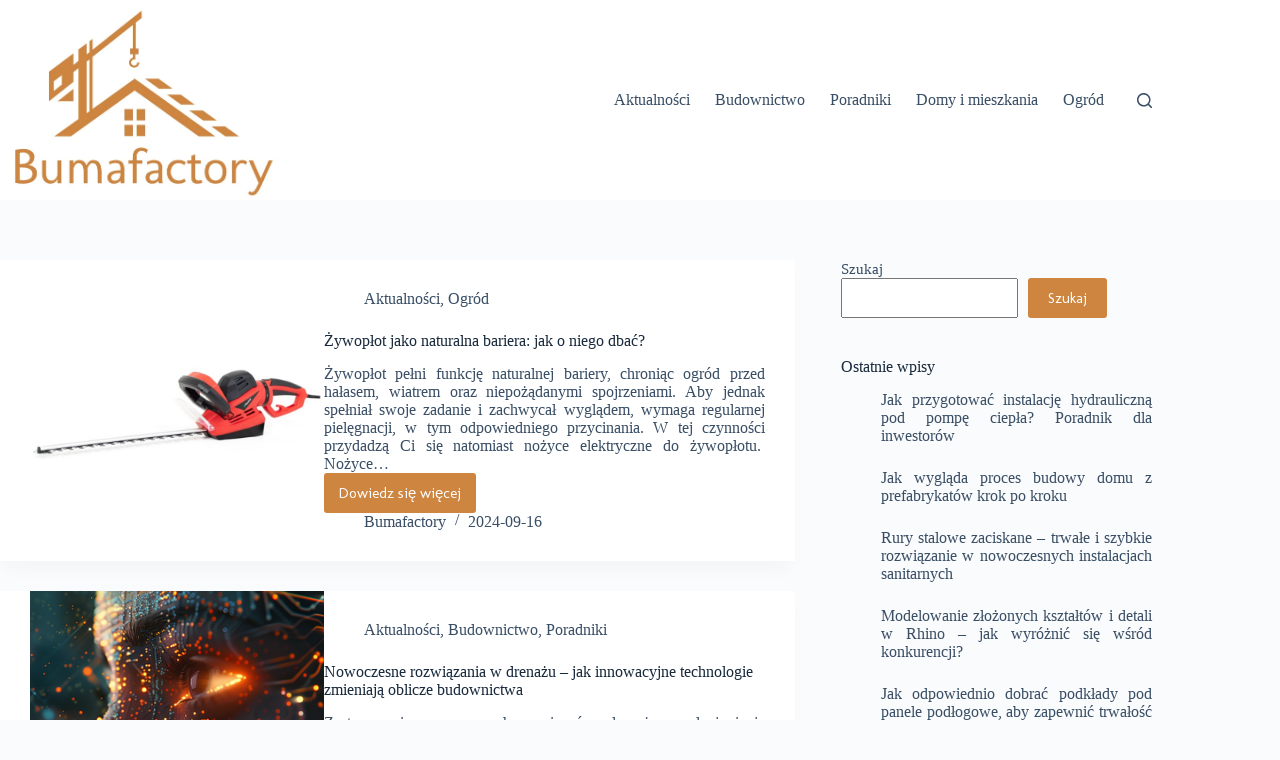

--- FILE ---
content_type: text/html; charset=UTF-8
request_url: https://bumafactory.com.pl/page/3/
body_size: 17382
content:
<!doctype html>
<html lang="pl-PL" prefix="og: https://ogp.me/ns#">
<head>
	
	<meta charset="UTF-8">
	<meta name="viewport" content="width=device-width, initial-scale=1, maximum-scale=5, viewport-fit=cover">
	<link rel="profile" href="https://gmpg.org/xfn/11">

	
<!-- Optymalizacja wyszukiwarek według Rank Math - https://rankmath.com/ -->
<title>bumafactory.com.pl - Strona 3 z 8 -</title>
<meta name="robots" content="index, follow"/>
<link rel="canonical" href="https://bumafactory.com.pl/page/3/" />
<link rel="prev" href="https://bumafactory.com.pl/page/2/" />
<link rel="next" href="https://bumafactory.com.pl/page/4/" />
<meta property="og:locale" content="pl_PL" />
<meta property="og:type" content="website" />
<meta property="og:title" content="bumafactory.com.pl - Strona 3 z 8 -" />
<meta property="og:url" content="https://bumafactory.com.pl/page/3/" />
<meta property="og:site_name" content="bumafactory.com.pl" />
<meta name="twitter:card" content="summary_large_image" />
<meta name="twitter:title" content="bumafactory.com.pl - Strona 3 z 8 -" />
<script type="application/ld+json" class="rank-math-schema">{"@context":"https://schema.org","@graph":[{"@type":"Person","@id":"https://bumafactory.com.pl/#person","name":"bumafactory.com.pl","image":{"@type":"ImageObject","@id":"https://bumafactory.com.pl/#logo","url":"https://bumafactory.com.pl/wp-content/uploads/2024/06/bumafactory-logo-150x150.webp","contentUrl":"https://bumafactory.com.pl/wp-content/uploads/2024/06/bumafactory-logo-150x150.webp","caption":"bumafactory.com.pl","inLanguage":"pl-PL"}},{"@type":"WebSite","@id":"https://bumafactory.com.pl/#website","url":"https://bumafactory.com.pl","name":"bumafactory.com.pl","publisher":{"@id":"https://bumafactory.com.pl/#person"},"inLanguage":"pl-PL"},{"@type":"CollectionPage","@id":"https://bumafactory.com.pl/page/3/#webpage","url":"https://bumafactory.com.pl/page/3/","name":"bumafactory.com.pl - Strona 3 z 8 -","about":{"@id":"https://bumafactory.com.pl/#person"},"isPartOf":{"@id":"https://bumafactory.com.pl/#website"},"inLanguage":"pl-PL"}]}</script>
<!-- /Wtyczka Rank Math WordPress SEO -->

<link rel='dns-prefetch' href='//fonts.googleapis.com' />
<link rel="alternate" type="application/rss+xml" title="bumafactory.com.pl &raquo; Kanał z wpisami" href="https://bumafactory.com.pl/feed/" />
<link rel="alternate" type="application/rss+xml" title="bumafactory.com.pl &raquo; Kanał z komentarzami" href="https://bumafactory.com.pl/comments/feed/" />
<style id='wp-img-auto-sizes-contain-inline-css'>
img:is([sizes=auto i],[sizes^="auto," i]){contain-intrinsic-size:3000px 1500px}
/*# sourceURL=wp-img-auto-sizes-contain-inline-css */
</style>
<style id='wp-block-library-inline-css'>
:root{--wp-block-synced-color:#7a00df;--wp-block-synced-color--rgb:122,0,223;--wp-bound-block-color:var(--wp-block-synced-color);--wp-editor-canvas-background:#ddd;--wp-admin-theme-color:#007cba;--wp-admin-theme-color--rgb:0,124,186;--wp-admin-theme-color-darker-10:#006ba1;--wp-admin-theme-color-darker-10--rgb:0,107,160.5;--wp-admin-theme-color-darker-20:#005a87;--wp-admin-theme-color-darker-20--rgb:0,90,135;--wp-admin-border-width-focus:2px}@media (min-resolution:192dpi){:root{--wp-admin-border-width-focus:1.5px}}.wp-element-button{cursor:pointer}:root .has-very-light-gray-background-color{background-color:#eee}:root .has-very-dark-gray-background-color{background-color:#313131}:root .has-very-light-gray-color{color:#eee}:root .has-very-dark-gray-color{color:#313131}:root .has-vivid-green-cyan-to-vivid-cyan-blue-gradient-background{background:linear-gradient(135deg,#00d084,#0693e3)}:root .has-purple-crush-gradient-background{background:linear-gradient(135deg,#34e2e4,#4721fb 50%,#ab1dfe)}:root .has-hazy-dawn-gradient-background{background:linear-gradient(135deg,#faaca8,#dad0ec)}:root .has-subdued-olive-gradient-background{background:linear-gradient(135deg,#fafae1,#67a671)}:root .has-atomic-cream-gradient-background{background:linear-gradient(135deg,#fdd79a,#004a59)}:root .has-nightshade-gradient-background{background:linear-gradient(135deg,#330968,#31cdcf)}:root .has-midnight-gradient-background{background:linear-gradient(135deg,#020381,#2874fc)}:root{--wp--preset--font-size--normal:16px;--wp--preset--font-size--huge:42px}.has-regular-font-size{font-size:1em}.has-larger-font-size{font-size:2.625em}.has-normal-font-size{font-size:var(--wp--preset--font-size--normal)}.has-huge-font-size{font-size:var(--wp--preset--font-size--huge)}.has-text-align-center{text-align:center}.has-text-align-left{text-align:left}.has-text-align-right{text-align:right}.has-fit-text{white-space:nowrap!important}#end-resizable-editor-section{display:none}.aligncenter{clear:both}.items-justified-left{justify-content:flex-start}.items-justified-center{justify-content:center}.items-justified-right{justify-content:flex-end}.items-justified-space-between{justify-content:space-between}.screen-reader-text{border:0;clip-path:inset(50%);height:1px;margin:-1px;overflow:hidden;padding:0;position:absolute;width:1px;word-wrap:normal!important}.screen-reader-text:focus{background-color:#ddd;clip-path:none;color:#444;display:block;font-size:1em;height:auto;left:5px;line-height:normal;padding:15px 23px 14px;text-decoration:none;top:5px;width:auto;z-index:100000}html :where(.has-border-color){border-style:solid}html :where([style*=border-top-color]){border-top-style:solid}html :where([style*=border-right-color]){border-right-style:solid}html :where([style*=border-bottom-color]){border-bottom-style:solid}html :where([style*=border-left-color]){border-left-style:solid}html :where([style*=border-width]){border-style:solid}html :where([style*=border-top-width]){border-top-style:solid}html :where([style*=border-right-width]){border-right-style:solid}html :where([style*=border-bottom-width]){border-bottom-style:solid}html :where([style*=border-left-width]){border-left-style:solid}html :where(img[class*=wp-image-]){height:auto;max-width:100%}:where(figure){margin:0 0 1em}html :where(.is-position-sticky){--wp-admin--admin-bar--position-offset:var(--wp-admin--admin-bar--height,0px)}@media screen and (max-width:600px){html :where(.is-position-sticky){--wp-admin--admin-bar--position-offset:0px}}

/*# sourceURL=wp-block-library-inline-css */
</style><style id='wp-block-categories-inline-css'>
.wp-block-categories{box-sizing:border-box}.wp-block-categories.alignleft{margin-right:2em}.wp-block-categories.alignright{margin-left:2em}.wp-block-categories.wp-block-categories-dropdown.aligncenter{text-align:center}.wp-block-categories .wp-block-categories__label{display:block;width:100%}
/*# sourceURL=https://bumafactory.com.pl/wp-includes/blocks/categories/style.min.css */
</style>
<style id='wp-block-heading-inline-css'>
h1:where(.wp-block-heading).has-background,h2:where(.wp-block-heading).has-background,h3:where(.wp-block-heading).has-background,h4:where(.wp-block-heading).has-background,h5:where(.wp-block-heading).has-background,h6:where(.wp-block-heading).has-background{padding:1.25em 2.375em}h1.has-text-align-left[style*=writing-mode]:where([style*=vertical-lr]),h1.has-text-align-right[style*=writing-mode]:where([style*=vertical-rl]),h2.has-text-align-left[style*=writing-mode]:where([style*=vertical-lr]),h2.has-text-align-right[style*=writing-mode]:where([style*=vertical-rl]),h3.has-text-align-left[style*=writing-mode]:where([style*=vertical-lr]),h3.has-text-align-right[style*=writing-mode]:where([style*=vertical-rl]),h4.has-text-align-left[style*=writing-mode]:where([style*=vertical-lr]),h4.has-text-align-right[style*=writing-mode]:where([style*=vertical-rl]),h5.has-text-align-left[style*=writing-mode]:where([style*=vertical-lr]),h5.has-text-align-right[style*=writing-mode]:where([style*=vertical-rl]),h6.has-text-align-left[style*=writing-mode]:where([style*=vertical-lr]),h6.has-text-align-right[style*=writing-mode]:where([style*=vertical-rl]){rotate:180deg}
/*# sourceURL=https://bumafactory.com.pl/wp-includes/blocks/heading/style.min.css */
</style>
<style id='wp-block-latest-posts-inline-css'>
.wp-block-latest-posts{box-sizing:border-box}.wp-block-latest-posts.alignleft{margin-right:2em}.wp-block-latest-posts.alignright{margin-left:2em}.wp-block-latest-posts.wp-block-latest-posts__list{list-style:none}.wp-block-latest-posts.wp-block-latest-posts__list li{clear:both;overflow-wrap:break-word}.wp-block-latest-posts.is-grid{display:flex;flex-wrap:wrap}.wp-block-latest-posts.is-grid li{margin:0 1.25em 1.25em 0;width:100%}@media (min-width:600px){.wp-block-latest-posts.columns-2 li{width:calc(50% - .625em)}.wp-block-latest-posts.columns-2 li:nth-child(2n){margin-right:0}.wp-block-latest-posts.columns-3 li{width:calc(33.33333% - .83333em)}.wp-block-latest-posts.columns-3 li:nth-child(3n){margin-right:0}.wp-block-latest-posts.columns-4 li{width:calc(25% - .9375em)}.wp-block-latest-posts.columns-4 li:nth-child(4n){margin-right:0}.wp-block-latest-posts.columns-5 li{width:calc(20% - 1em)}.wp-block-latest-posts.columns-5 li:nth-child(5n){margin-right:0}.wp-block-latest-posts.columns-6 li{width:calc(16.66667% - 1.04167em)}.wp-block-latest-posts.columns-6 li:nth-child(6n){margin-right:0}}:root :where(.wp-block-latest-posts.is-grid){padding:0}:root :where(.wp-block-latest-posts.wp-block-latest-posts__list){padding-left:0}.wp-block-latest-posts__post-author,.wp-block-latest-posts__post-date{display:block;font-size:.8125em}.wp-block-latest-posts__post-excerpt,.wp-block-latest-posts__post-full-content{margin-bottom:1em;margin-top:.5em}.wp-block-latest-posts__featured-image a{display:inline-block}.wp-block-latest-posts__featured-image img{height:auto;max-width:100%;width:auto}.wp-block-latest-posts__featured-image.alignleft{float:left;margin-right:1em}.wp-block-latest-posts__featured-image.alignright{float:right;margin-left:1em}.wp-block-latest-posts__featured-image.aligncenter{margin-bottom:1em;text-align:center}
/*# sourceURL=https://bumafactory.com.pl/wp-includes/blocks/latest-posts/style.min.css */
</style>
<style id='wp-block-search-inline-css'>
.wp-block-search__button{margin-left:10px;word-break:normal}.wp-block-search__button.has-icon{line-height:0}.wp-block-search__button svg{height:1.25em;min-height:24px;min-width:24px;width:1.25em;fill:currentColor;vertical-align:text-bottom}:where(.wp-block-search__button){border:1px solid #ccc;padding:6px 10px}.wp-block-search__inside-wrapper{display:flex;flex:auto;flex-wrap:nowrap;max-width:100%}.wp-block-search__label{width:100%}.wp-block-search.wp-block-search__button-only .wp-block-search__button{box-sizing:border-box;display:flex;flex-shrink:0;justify-content:center;margin-left:0;max-width:100%}.wp-block-search.wp-block-search__button-only .wp-block-search__inside-wrapper{min-width:0!important;transition-property:width}.wp-block-search.wp-block-search__button-only .wp-block-search__input{flex-basis:100%;transition-duration:.3s}.wp-block-search.wp-block-search__button-only.wp-block-search__searchfield-hidden,.wp-block-search.wp-block-search__button-only.wp-block-search__searchfield-hidden .wp-block-search__inside-wrapper{overflow:hidden}.wp-block-search.wp-block-search__button-only.wp-block-search__searchfield-hidden .wp-block-search__input{border-left-width:0!important;border-right-width:0!important;flex-basis:0;flex-grow:0;margin:0;min-width:0!important;padding-left:0!important;padding-right:0!important;width:0!important}:where(.wp-block-search__input){appearance:none;border:1px solid #949494;flex-grow:1;font-family:inherit;font-size:inherit;font-style:inherit;font-weight:inherit;letter-spacing:inherit;line-height:inherit;margin-left:0;margin-right:0;min-width:3rem;padding:8px;text-decoration:unset!important;text-transform:inherit}:where(.wp-block-search__button-inside .wp-block-search__inside-wrapper){background-color:#fff;border:1px solid #949494;box-sizing:border-box;padding:4px}:where(.wp-block-search__button-inside .wp-block-search__inside-wrapper) .wp-block-search__input{border:none;border-radius:0;padding:0 4px}:where(.wp-block-search__button-inside .wp-block-search__inside-wrapper) .wp-block-search__input:focus{outline:none}:where(.wp-block-search__button-inside .wp-block-search__inside-wrapper) :where(.wp-block-search__button){padding:4px 8px}.wp-block-search.aligncenter .wp-block-search__inside-wrapper{margin:auto}.wp-block[data-align=right] .wp-block-search.wp-block-search__button-only .wp-block-search__inside-wrapper{float:right}
/*# sourceURL=https://bumafactory.com.pl/wp-includes/blocks/search/style.min.css */
</style>
<style id='wp-block-group-inline-css'>
.wp-block-group{box-sizing:border-box}:where(.wp-block-group.wp-block-group-is-layout-constrained){position:relative}
/*# sourceURL=https://bumafactory.com.pl/wp-includes/blocks/group/style.min.css */
</style>
<style id='wp-block-paragraph-inline-css'>
.is-small-text{font-size:.875em}.is-regular-text{font-size:1em}.is-large-text{font-size:2.25em}.is-larger-text{font-size:3em}.has-drop-cap:not(:focus):first-letter{float:left;font-size:8.4em;font-style:normal;font-weight:100;line-height:.68;margin:.05em .1em 0 0;text-transform:uppercase}body.rtl .has-drop-cap:not(:focus):first-letter{float:none;margin-left:.1em}p.has-drop-cap.has-background{overflow:hidden}:root :where(p.has-background){padding:1.25em 2.375em}:where(p.has-text-color:not(.has-link-color)) a{color:inherit}p.has-text-align-left[style*="writing-mode:vertical-lr"],p.has-text-align-right[style*="writing-mode:vertical-rl"]{rotate:180deg}
/*# sourceURL=https://bumafactory.com.pl/wp-includes/blocks/paragraph/style.min.css */
</style>
<style id='global-styles-inline-css'>
:root{--wp--preset--aspect-ratio--square: 1;--wp--preset--aspect-ratio--4-3: 4/3;--wp--preset--aspect-ratio--3-4: 3/4;--wp--preset--aspect-ratio--3-2: 3/2;--wp--preset--aspect-ratio--2-3: 2/3;--wp--preset--aspect-ratio--16-9: 16/9;--wp--preset--aspect-ratio--9-16: 9/16;--wp--preset--color--black: #000000;--wp--preset--color--cyan-bluish-gray: #abb8c3;--wp--preset--color--white: #ffffff;--wp--preset--color--pale-pink: #f78da7;--wp--preset--color--vivid-red: #cf2e2e;--wp--preset--color--luminous-vivid-orange: #ff6900;--wp--preset--color--luminous-vivid-amber: #fcb900;--wp--preset--color--light-green-cyan: #7bdcb5;--wp--preset--color--vivid-green-cyan: #00d084;--wp--preset--color--pale-cyan-blue: #8ed1fc;--wp--preset--color--vivid-cyan-blue: #0693e3;--wp--preset--color--vivid-purple: #9b51e0;--wp--preset--color--palette-color-1: var(--theme-palette-color-1, #CE8540);--wp--preset--color--palette-color-2: var(--theme-palette-color-2, #da7517);--wp--preset--color--palette-color-3: var(--theme-palette-color-3, #3A4F66);--wp--preset--color--palette-color-4: var(--theme-palette-color-4, #192a3d);--wp--preset--color--palette-color-5: var(--theme-palette-color-5, #e1e8ed);--wp--preset--color--palette-color-6: var(--theme-palette-color-6, #f2f5f7);--wp--preset--color--palette-color-7: var(--theme-palette-color-7, #FAFBFC);--wp--preset--color--palette-color-8: var(--theme-palette-color-8, #ffffff);--wp--preset--gradient--vivid-cyan-blue-to-vivid-purple: linear-gradient(135deg,rgb(6,147,227) 0%,rgb(155,81,224) 100%);--wp--preset--gradient--light-green-cyan-to-vivid-green-cyan: linear-gradient(135deg,rgb(122,220,180) 0%,rgb(0,208,130) 100%);--wp--preset--gradient--luminous-vivid-amber-to-luminous-vivid-orange: linear-gradient(135deg,rgb(252,185,0) 0%,rgb(255,105,0) 100%);--wp--preset--gradient--luminous-vivid-orange-to-vivid-red: linear-gradient(135deg,rgb(255,105,0) 0%,rgb(207,46,46) 100%);--wp--preset--gradient--very-light-gray-to-cyan-bluish-gray: linear-gradient(135deg,rgb(238,238,238) 0%,rgb(169,184,195) 100%);--wp--preset--gradient--cool-to-warm-spectrum: linear-gradient(135deg,rgb(74,234,220) 0%,rgb(151,120,209) 20%,rgb(207,42,186) 40%,rgb(238,44,130) 60%,rgb(251,105,98) 80%,rgb(254,248,76) 100%);--wp--preset--gradient--blush-light-purple: linear-gradient(135deg,rgb(255,206,236) 0%,rgb(152,150,240) 100%);--wp--preset--gradient--blush-bordeaux: linear-gradient(135deg,rgb(254,205,165) 0%,rgb(254,45,45) 50%,rgb(107,0,62) 100%);--wp--preset--gradient--luminous-dusk: linear-gradient(135deg,rgb(255,203,112) 0%,rgb(199,81,192) 50%,rgb(65,88,208) 100%);--wp--preset--gradient--pale-ocean: linear-gradient(135deg,rgb(255,245,203) 0%,rgb(182,227,212) 50%,rgb(51,167,181) 100%);--wp--preset--gradient--electric-grass: linear-gradient(135deg,rgb(202,248,128) 0%,rgb(113,206,126) 100%);--wp--preset--gradient--midnight: linear-gradient(135deg,rgb(2,3,129) 0%,rgb(40,116,252) 100%);--wp--preset--gradient--juicy-peach: linear-gradient(to right, #ffecd2 0%, #fcb69f 100%);--wp--preset--gradient--young-passion: linear-gradient(to right, #ff8177 0%, #ff867a 0%, #ff8c7f 21%, #f99185 52%, #cf556c 78%, #b12a5b 100%);--wp--preset--gradient--true-sunset: linear-gradient(to right, #fa709a 0%, #fee140 100%);--wp--preset--gradient--morpheus-den: linear-gradient(to top, #30cfd0 0%, #330867 100%);--wp--preset--gradient--plum-plate: linear-gradient(135deg, #667eea 0%, #764ba2 100%);--wp--preset--gradient--aqua-splash: linear-gradient(15deg, #13547a 0%, #80d0c7 100%);--wp--preset--gradient--love-kiss: linear-gradient(to top, #ff0844 0%, #ffb199 100%);--wp--preset--gradient--new-retrowave: linear-gradient(to top, #3b41c5 0%, #a981bb 49%, #ffc8a9 100%);--wp--preset--gradient--plum-bath: linear-gradient(to top, #cc208e 0%, #6713d2 100%);--wp--preset--gradient--high-flight: linear-gradient(to right, #0acffe 0%, #495aff 100%);--wp--preset--gradient--teen-party: linear-gradient(-225deg, #FF057C 0%, #8D0B93 50%, #321575 100%);--wp--preset--gradient--fabled-sunset: linear-gradient(-225deg, #231557 0%, #44107A 29%, #FF1361 67%, #FFF800 100%);--wp--preset--gradient--arielle-smile: radial-gradient(circle 248px at center, #16d9e3 0%, #30c7ec 47%, #46aef7 100%);--wp--preset--gradient--itmeo-branding: linear-gradient(180deg, #2af598 0%, #009efd 100%);--wp--preset--gradient--deep-blue: linear-gradient(to right, #6a11cb 0%, #2575fc 100%);--wp--preset--gradient--strong-bliss: linear-gradient(to right, #f78ca0 0%, #f9748f 19%, #fd868c 60%, #fe9a8b 100%);--wp--preset--gradient--sweet-period: linear-gradient(to top, #3f51b1 0%, #5a55ae 13%, #7b5fac 25%, #8f6aae 38%, #a86aa4 50%, #cc6b8e 62%, #f18271 75%, #f3a469 87%, #f7c978 100%);--wp--preset--gradient--purple-division: linear-gradient(to top, #7028e4 0%, #e5b2ca 100%);--wp--preset--gradient--cold-evening: linear-gradient(to top, #0c3483 0%, #a2b6df 100%, #6b8cce 100%, #a2b6df 100%);--wp--preset--gradient--mountain-rock: linear-gradient(to right, #868f96 0%, #596164 100%);--wp--preset--gradient--desert-hump: linear-gradient(to top, #c79081 0%, #dfa579 100%);--wp--preset--gradient--ethernal-constance: linear-gradient(to top, #09203f 0%, #537895 100%);--wp--preset--gradient--happy-memories: linear-gradient(-60deg, #ff5858 0%, #f09819 100%);--wp--preset--gradient--grown-early: linear-gradient(to top, #0ba360 0%, #3cba92 100%);--wp--preset--gradient--morning-salad: linear-gradient(-225deg, #B7F8DB 0%, #50A7C2 100%);--wp--preset--gradient--night-call: linear-gradient(-225deg, #AC32E4 0%, #7918F2 48%, #4801FF 100%);--wp--preset--gradient--mind-crawl: linear-gradient(-225deg, #473B7B 0%, #3584A7 51%, #30D2BE 100%);--wp--preset--gradient--angel-care: linear-gradient(-225deg, #FFE29F 0%, #FFA99F 48%, #FF719A 100%);--wp--preset--gradient--juicy-cake: linear-gradient(to top, #e14fad 0%, #f9d423 100%);--wp--preset--gradient--rich-metal: linear-gradient(to right, #d7d2cc 0%, #304352 100%);--wp--preset--gradient--mole-hall: linear-gradient(-20deg, #616161 0%, #9bc5c3 100%);--wp--preset--gradient--cloudy-knoxville: linear-gradient(120deg, #fdfbfb 0%, #ebedee 100%);--wp--preset--gradient--soft-grass: linear-gradient(to top, #c1dfc4 0%, #deecdd 100%);--wp--preset--gradient--saint-petersburg: linear-gradient(135deg, #f5f7fa 0%, #c3cfe2 100%);--wp--preset--gradient--everlasting-sky: linear-gradient(135deg, #fdfcfb 0%, #e2d1c3 100%);--wp--preset--gradient--kind-steel: linear-gradient(-20deg, #e9defa 0%, #fbfcdb 100%);--wp--preset--gradient--over-sun: linear-gradient(60deg, #abecd6 0%, #fbed96 100%);--wp--preset--gradient--premium-white: linear-gradient(to top, #d5d4d0 0%, #d5d4d0 1%, #eeeeec 31%, #efeeec 75%, #e9e9e7 100%);--wp--preset--gradient--clean-mirror: linear-gradient(45deg, #93a5cf 0%, #e4efe9 100%);--wp--preset--gradient--wild-apple: linear-gradient(to top, #d299c2 0%, #fef9d7 100%);--wp--preset--gradient--snow-again: linear-gradient(to top, #e6e9f0 0%, #eef1f5 100%);--wp--preset--gradient--confident-cloud: linear-gradient(to top, #dad4ec 0%, #dad4ec 1%, #f3e7e9 100%);--wp--preset--gradient--glass-water: linear-gradient(to top, #dfe9f3 0%, white 100%);--wp--preset--gradient--perfect-white: linear-gradient(-225deg, #E3FDF5 0%, #FFE6FA 100%);--wp--preset--font-size--small: 13px;--wp--preset--font-size--medium: 20px;--wp--preset--font-size--large: clamp(22px, 1.375rem + ((1vw - 3.2px) * 0.625), 30px);--wp--preset--font-size--x-large: clamp(30px, 1.875rem + ((1vw - 3.2px) * 1.563), 50px);--wp--preset--font-size--xx-large: clamp(45px, 2.813rem + ((1vw - 3.2px) * 2.734), 80px);--wp--preset--spacing--20: 0.44rem;--wp--preset--spacing--30: 0.67rem;--wp--preset--spacing--40: 1rem;--wp--preset--spacing--50: 1.5rem;--wp--preset--spacing--60: 2.25rem;--wp--preset--spacing--70: 3.38rem;--wp--preset--spacing--80: 5.06rem;--wp--preset--shadow--natural: 6px 6px 9px rgba(0, 0, 0, 0.2);--wp--preset--shadow--deep: 12px 12px 50px rgba(0, 0, 0, 0.4);--wp--preset--shadow--sharp: 6px 6px 0px rgba(0, 0, 0, 0.2);--wp--preset--shadow--outlined: 6px 6px 0px -3px rgb(255, 255, 255), 6px 6px rgb(0, 0, 0);--wp--preset--shadow--crisp: 6px 6px 0px rgb(0, 0, 0);}:root { --wp--style--global--content-size: var(--theme-block-max-width);--wp--style--global--wide-size: var(--theme-block-wide-max-width); }:where(body) { margin: 0; }.wp-site-blocks > .alignleft { float: left; margin-right: 2em; }.wp-site-blocks > .alignright { float: right; margin-left: 2em; }.wp-site-blocks > .aligncenter { justify-content: center; margin-left: auto; margin-right: auto; }:where(.wp-site-blocks) > * { margin-block-start: var(--theme-content-spacing); margin-block-end: 0; }:where(.wp-site-blocks) > :first-child { margin-block-start: 0; }:where(.wp-site-blocks) > :last-child { margin-block-end: 0; }:root { --wp--style--block-gap: var(--theme-content-spacing); }:root :where(.is-layout-flow) > :first-child{margin-block-start: 0;}:root :where(.is-layout-flow) > :last-child{margin-block-end: 0;}:root :where(.is-layout-flow) > *{margin-block-start: var(--theme-content-spacing);margin-block-end: 0;}:root :where(.is-layout-constrained) > :first-child{margin-block-start: 0;}:root :where(.is-layout-constrained) > :last-child{margin-block-end: 0;}:root :where(.is-layout-constrained) > *{margin-block-start: var(--theme-content-spacing);margin-block-end: 0;}:root :where(.is-layout-flex){gap: var(--theme-content-spacing);}:root :where(.is-layout-grid){gap: var(--theme-content-spacing);}.is-layout-flow > .alignleft{float: left;margin-inline-start: 0;margin-inline-end: 2em;}.is-layout-flow > .alignright{float: right;margin-inline-start: 2em;margin-inline-end: 0;}.is-layout-flow > .aligncenter{margin-left: auto !important;margin-right: auto !important;}.is-layout-constrained > .alignleft{float: left;margin-inline-start: 0;margin-inline-end: 2em;}.is-layout-constrained > .alignright{float: right;margin-inline-start: 2em;margin-inline-end: 0;}.is-layout-constrained > .aligncenter{margin-left: auto !important;margin-right: auto !important;}.is-layout-constrained > :where(:not(.alignleft):not(.alignright):not(.alignfull)){max-width: var(--wp--style--global--content-size);margin-left: auto !important;margin-right: auto !important;}.is-layout-constrained > .alignwide{max-width: var(--wp--style--global--wide-size);}body .is-layout-flex{display: flex;}.is-layout-flex{flex-wrap: wrap;align-items: center;}.is-layout-flex > :is(*, div){margin: 0;}body .is-layout-grid{display: grid;}.is-layout-grid > :is(*, div){margin: 0;}body{padding-top: 0px;padding-right: 0px;padding-bottom: 0px;padding-left: 0px;}:root :where(.wp-element-button, .wp-block-button__link){font-style: inherit;font-weight: inherit;letter-spacing: inherit;text-transform: inherit;}.has-black-color{color: var(--wp--preset--color--black) !important;}.has-cyan-bluish-gray-color{color: var(--wp--preset--color--cyan-bluish-gray) !important;}.has-white-color{color: var(--wp--preset--color--white) !important;}.has-pale-pink-color{color: var(--wp--preset--color--pale-pink) !important;}.has-vivid-red-color{color: var(--wp--preset--color--vivid-red) !important;}.has-luminous-vivid-orange-color{color: var(--wp--preset--color--luminous-vivid-orange) !important;}.has-luminous-vivid-amber-color{color: var(--wp--preset--color--luminous-vivid-amber) !important;}.has-light-green-cyan-color{color: var(--wp--preset--color--light-green-cyan) !important;}.has-vivid-green-cyan-color{color: var(--wp--preset--color--vivid-green-cyan) !important;}.has-pale-cyan-blue-color{color: var(--wp--preset--color--pale-cyan-blue) !important;}.has-vivid-cyan-blue-color{color: var(--wp--preset--color--vivid-cyan-blue) !important;}.has-vivid-purple-color{color: var(--wp--preset--color--vivid-purple) !important;}.has-palette-color-1-color{color: var(--wp--preset--color--palette-color-1) !important;}.has-palette-color-2-color{color: var(--wp--preset--color--palette-color-2) !important;}.has-palette-color-3-color{color: var(--wp--preset--color--palette-color-3) !important;}.has-palette-color-4-color{color: var(--wp--preset--color--palette-color-4) !important;}.has-palette-color-5-color{color: var(--wp--preset--color--palette-color-5) !important;}.has-palette-color-6-color{color: var(--wp--preset--color--palette-color-6) !important;}.has-palette-color-7-color{color: var(--wp--preset--color--palette-color-7) !important;}.has-palette-color-8-color{color: var(--wp--preset--color--palette-color-8) !important;}.has-black-background-color{background-color: var(--wp--preset--color--black) !important;}.has-cyan-bluish-gray-background-color{background-color: var(--wp--preset--color--cyan-bluish-gray) !important;}.has-white-background-color{background-color: var(--wp--preset--color--white) !important;}.has-pale-pink-background-color{background-color: var(--wp--preset--color--pale-pink) !important;}.has-vivid-red-background-color{background-color: var(--wp--preset--color--vivid-red) !important;}.has-luminous-vivid-orange-background-color{background-color: var(--wp--preset--color--luminous-vivid-orange) !important;}.has-luminous-vivid-amber-background-color{background-color: var(--wp--preset--color--luminous-vivid-amber) !important;}.has-light-green-cyan-background-color{background-color: var(--wp--preset--color--light-green-cyan) !important;}.has-vivid-green-cyan-background-color{background-color: var(--wp--preset--color--vivid-green-cyan) !important;}.has-pale-cyan-blue-background-color{background-color: var(--wp--preset--color--pale-cyan-blue) !important;}.has-vivid-cyan-blue-background-color{background-color: var(--wp--preset--color--vivid-cyan-blue) !important;}.has-vivid-purple-background-color{background-color: var(--wp--preset--color--vivid-purple) !important;}.has-palette-color-1-background-color{background-color: var(--wp--preset--color--palette-color-1) !important;}.has-palette-color-2-background-color{background-color: var(--wp--preset--color--palette-color-2) !important;}.has-palette-color-3-background-color{background-color: var(--wp--preset--color--palette-color-3) !important;}.has-palette-color-4-background-color{background-color: var(--wp--preset--color--palette-color-4) !important;}.has-palette-color-5-background-color{background-color: var(--wp--preset--color--palette-color-5) !important;}.has-palette-color-6-background-color{background-color: var(--wp--preset--color--palette-color-6) !important;}.has-palette-color-7-background-color{background-color: var(--wp--preset--color--palette-color-7) !important;}.has-palette-color-8-background-color{background-color: var(--wp--preset--color--palette-color-8) !important;}.has-black-border-color{border-color: var(--wp--preset--color--black) !important;}.has-cyan-bluish-gray-border-color{border-color: var(--wp--preset--color--cyan-bluish-gray) !important;}.has-white-border-color{border-color: var(--wp--preset--color--white) !important;}.has-pale-pink-border-color{border-color: var(--wp--preset--color--pale-pink) !important;}.has-vivid-red-border-color{border-color: var(--wp--preset--color--vivid-red) !important;}.has-luminous-vivid-orange-border-color{border-color: var(--wp--preset--color--luminous-vivid-orange) !important;}.has-luminous-vivid-amber-border-color{border-color: var(--wp--preset--color--luminous-vivid-amber) !important;}.has-light-green-cyan-border-color{border-color: var(--wp--preset--color--light-green-cyan) !important;}.has-vivid-green-cyan-border-color{border-color: var(--wp--preset--color--vivid-green-cyan) !important;}.has-pale-cyan-blue-border-color{border-color: var(--wp--preset--color--pale-cyan-blue) !important;}.has-vivid-cyan-blue-border-color{border-color: var(--wp--preset--color--vivid-cyan-blue) !important;}.has-vivid-purple-border-color{border-color: var(--wp--preset--color--vivid-purple) !important;}.has-palette-color-1-border-color{border-color: var(--wp--preset--color--palette-color-1) !important;}.has-palette-color-2-border-color{border-color: var(--wp--preset--color--palette-color-2) !important;}.has-palette-color-3-border-color{border-color: var(--wp--preset--color--palette-color-3) !important;}.has-palette-color-4-border-color{border-color: var(--wp--preset--color--palette-color-4) !important;}.has-palette-color-5-border-color{border-color: var(--wp--preset--color--palette-color-5) !important;}.has-palette-color-6-border-color{border-color: var(--wp--preset--color--palette-color-6) !important;}.has-palette-color-7-border-color{border-color: var(--wp--preset--color--palette-color-7) !important;}.has-palette-color-8-border-color{border-color: var(--wp--preset--color--palette-color-8) !important;}.has-vivid-cyan-blue-to-vivid-purple-gradient-background{background: var(--wp--preset--gradient--vivid-cyan-blue-to-vivid-purple) !important;}.has-light-green-cyan-to-vivid-green-cyan-gradient-background{background: var(--wp--preset--gradient--light-green-cyan-to-vivid-green-cyan) !important;}.has-luminous-vivid-amber-to-luminous-vivid-orange-gradient-background{background: var(--wp--preset--gradient--luminous-vivid-amber-to-luminous-vivid-orange) !important;}.has-luminous-vivid-orange-to-vivid-red-gradient-background{background: var(--wp--preset--gradient--luminous-vivid-orange-to-vivid-red) !important;}.has-very-light-gray-to-cyan-bluish-gray-gradient-background{background: var(--wp--preset--gradient--very-light-gray-to-cyan-bluish-gray) !important;}.has-cool-to-warm-spectrum-gradient-background{background: var(--wp--preset--gradient--cool-to-warm-spectrum) !important;}.has-blush-light-purple-gradient-background{background: var(--wp--preset--gradient--blush-light-purple) !important;}.has-blush-bordeaux-gradient-background{background: var(--wp--preset--gradient--blush-bordeaux) !important;}.has-luminous-dusk-gradient-background{background: var(--wp--preset--gradient--luminous-dusk) !important;}.has-pale-ocean-gradient-background{background: var(--wp--preset--gradient--pale-ocean) !important;}.has-electric-grass-gradient-background{background: var(--wp--preset--gradient--electric-grass) !important;}.has-midnight-gradient-background{background: var(--wp--preset--gradient--midnight) !important;}.has-juicy-peach-gradient-background{background: var(--wp--preset--gradient--juicy-peach) !important;}.has-young-passion-gradient-background{background: var(--wp--preset--gradient--young-passion) !important;}.has-true-sunset-gradient-background{background: var(--wp--preset--gradient--true-sunset) !important;}.has-morpheus-den-gradient-background{background: var(--wp--preset--gradient--morpheus-den) !important;}.has-plum-plate-gradient-background{background: var(--wp--preset--gradient--plum-plate) !important;}.has-aqua-splash-gradient-background{background: var(--wp--preset--gradient--aqua-splash) !important;}.has-love-kiss-gradient-background{background: var(--wp--preset--gradient--love-kiss) !important;}.has-new-retrowave-gradient-background{background: var(--wp--preset--gradient--new-retrowave) !important;}.has-plum-bath-gradient-background{background: var(--wp--preset--gradient--plum-bath) !important;}.has-high-flight-gradient-background{background: var(--wp--preset--gradient--high-flight) !important;}.has-teen-party-gradient-background{background: var(--wp--preset--gradient--teen-party) !important;}.has-fabled-sunset-gradient-background{background: var(--wp--preset--gradient--fabled-sunset) !important;}.has-arielle-smile-gradient-background{background: var(--wp--preset--gradient--arielle-smile) !important;}.has-itmeo-branding-gradient-background{background: var(--wp--preset--gradient--itmeo-branding) !important;}.has-deep-blue-gradient-background{background: var(--wp--preset--gradient--deep-blue) !important;}.has-strong-bliss-gradient-background{background: var(--wp--preset--gradient--strong-bliss) !important;}.has-sweet-period-gradient-background{background: var(--wp--preset--gradient--sweet-period) !important;}.has-purple-division-gradient-background{background: var(--wp--preset--gradient--purple-division) !important;}.has-cold-evening-gradient-background{background: var(--wp--preset--gradient--cold-evening) !important;}.has-mountain-rock-gradient-background{background: var(--wp--preset--gradient--mountain-rock) !important;}.has-desert-hump-gradient-background{background: var(--wp--preset--gradient--desert-hump) !important;}.has-ethernal-constance-gradient-background{background: var(--wp--preset--gradient--ethernal-constance) !important;}.has-happy-memories-gradient-background{background: var(--wp--preset--gradient--happy-memories) !important;}.has-grown-early-gradient-background{background: var(--wp--preset--gradient--grown-early) !important;}.has-morning-salad-gradient-background{background: var(--wp--preset--gradient--morning-salad) !important;}.has-night-call-gradient-background{background: var(--wp--preset--gradient--night-call) !important;}.has-mind-crawl-gradient-background{background: var(--wp--preset--gradient--mind-crawl) !important;}.has-angel-care-gradient-background{background: var(--wp--preset--gradient--angel-care) !important;}.has-juicy-cake-gradient-background{background: var(--wp--preset--gradient--juicy-cake) !important;}.has-rich-metal-gradient-background{background: var(--wp--preset--gradient--rich-metal) !important;}.has-mole-hall-gradient-background{background: var(--wp--preset--gradient--mole-hall) !important;}.has-cloudy-knoxville-gradient-background{background: var(--wp--preset--gradient--cloudy-knoxville) !important;}.has-soft-grass-gradient-background{background: var(--wp--preset--gradient--soft-grass) !important;}.has-saint-petersburg-gradient-background{background: var(--wp--preset--gradient--saint-petersburg) !important;}.has-everlasting-sky-gradient-background{background: var(--wp--preset--gradient--everlasting-sky) !important;}.has-kind-steel-gradient-background{background: var(--wp--preset--gradient--kind-steel) !important;}.has-over-sun-gradient-background{background: var(--wp--preset--gradient--over-sun) !important;}.has-premium-white-gradient-background{background: var(--wp--preset--gradient--premium-white) !important;}.has-clean-mirror-gradient-background{background: var(--wp--preset--gradient--clean-mirror) !important;}.has-wild-apple-gradient-background{background: var(--wp--preset--gradient--wild-apple) !important;}.has-snow-again-gradient-background{background: var(--wp--preset--gradient--snow-again) !important;}.has-confident-cloud-gradient-background{background: var(--wp--preset--gradient--confident-cloud) !important;}.has-glass-water-gradient-background{background: var(--wp--preset--gradient--glass-water) !important;}.has-perfect-white-gradient-background{background: var(--wp--preset--gradient--perfect-white) !important;}.has-small-font-size{font-size: var(--wp--preset--font-size--small) !important;}.has-medium-font-size{font-size: var(--wp--preset--font-size--medium) !important;}.has-large-font-size{font-size: var(--wp--preset--font-size--large) !important;}.has-x-large-font-size{font-size: var(--wp--preset--font-size--x-large) !important;}.has-xx-large-font-size{font-size: var(--wp--preset--font-size--xx-large) !important;}
/*# sourceURL=global-styles-inline-css */
</style>

<link rel='stylesheet' id='blocksy-fonts-font-source-google-css' href='https://fonts.googleapis.com/css2?family=Molengo:wght@400;500;600;700&#038;display=swap' media='all' />
<link rel='stylesheet' id='ct-main-styles-css' href='https://bumafactory.com.pl/wp-content/themes/blocksy/static/bundle/main.min.css?ver=2.1.2' media='all' />
<link rel='stylesheet' id='ct-sidebar-styles-css' href='https://bumafactory.com.pl/wp-content/themes/blocksy/static/bundle/sidebar.min.css?ver=2.1.2' media='all' />
<link rel="https://api.w.org/" href="https://bumafactory.com.pl/wp-json/" /><link rel="EditURI" type="application/rsd+xml" title="RSD" href="https://bumafactory.com.pl/xmlrpc.php?rsd" />
<meta name="generator" content="WordPress 6.9" />
<noscript><link rel='stylesheet' href='https://bumafactory.com.pl/wp-content/themes/blocksy/static/bundle/no-scripts.min.css' type='text/css'></noscript>
<style id="ct-main-styles-inline-css">[data-header*="type-1"] .ct-header [data-id="logo"] .site-logo-container {--logo-max-height:200px;} [data-header*="type-1"] .ct-header [data-id="logo"] .site-title {--theme-font-weight:700;--theme-font-size:25px;--theme-line-height:1.5;--theme-link-initial-color:var(--theme-palette-color-4);} [data-header*="type-1"] .ct-header [data-id="menu"] > ul > li > a {--theme-font-weight:700;--theme-text-transform:uppercase;--theme-font-size:12px;--theme-line-height:1.3;--theme-link-initial-color:var(--theme-text-color);} [data-header*="type-1"] .ct-header [data-id="menu"] .sub-menu .ct-menu-link {--theme-link-initial-color:var(--theme-palette-color-8);--theme-font-weight:500;--theme-font-size:12px;} [data-header*="type-1"] .ct-header [data-id="menu"] .sub-menu {--dropdown-divider:1px dashed rgba(255, 255, 255, 0.1);--theme-box-shadow:0px 10px 20px rgba(41, 51, 61, 0.1);--theme-border-radius:0px 0px 2px 2px;} [data-header*="type-1"] .ct-header [data-row*="middle"] {--height:120px;background-color:var(--theme-palette-color-8);background-image:none;--theme-border-top:none;--theme-border-bottom:none;--theme-box-shadow:none;} [data-header*="type-1"] .ct-header [data-row*="middle"] > div {--theme-border-top:none;--theme-border-bottom:none;} [data-header*="type-1"] [data-id="mobile-menu"] {--theme-font-weight:700;--theme-font-size:20px;--theme-link-initial-color:#ffffff;--mobile-menu-divider:none;} [data-header*="type-1"] #offcanvas {--theme-box-shadow:0px 0px 70px rgba(0, 0, 0, 0.35);--side-panel-width:500px;--panel-content-height:100%;} [data-header*="type-1"] #offcanvas .ct-panel-inner {background-color:rgba(18, 21, 25, 0.98);} [data-header*="type-1"] #search-modal .ct-search-results {--theme-font-weight:500;--theme-font-size:14px;--theme-line-height:1.4;} [data-header*="type-1"] #search-modal .ct-search-form {--theme-link-initial-color:#ffffff;--theme-form-text-initial-color:#ffffff;--theme-form-text-focus-color:#ffffff;--theme-form-field-border-initial-color:rgba(255, 255, 255, 0.2);--theme-button-text-initial-color:rgba(255, 255, 255, 0.7);--theme-button-text-hover-color:#ffffff;--theme-button-background-initial-color:var(--theme-palette-color-1);--theme-button-background-hover-color:var(--theme-palette-color-1);} [data-header*="type-1"] #search-modal {background-color:rgba(18, 21, 25, 0.98);} [data-header*="type-1"] [data-id="trigger"] {--theme-icon-size:18px;} [data-header*="type-1"] {--header-height:120px;} [data-header*="type-1"] .ct-header {background-image:none;} [data-footer*="type-1"] .ct-footer [data-row*="bottom"] > div {--container-spacing:25px;--theme-border:none;--theme-border-top:none;--theme-border-bottom:none;--grid-template-columns:initial;} [data-footer*="type-1"] .ct-footer [data-row*="bottom"] .widget-title {--theme-font-size:16px;} [data-footer*="type-1"] .ct-footer [data-row*="bottom"] {--theme-border-top:none;--theme-border-bottom:none;background-color:transparent;} [data-footer*="type-1"] [data-id="copyright"] {--theme-font-weight:400;--theme-font-size:15px;--theme-line-height:1.3;} [data-footer*="type-1"] .ct-footer {background-color:var(--theme-palette-color-6);}:root {--theme-font-family:Molengo, Sans-Serif;--theme-font-weight:400;--theme-text-transform:none;--theme-text-decoration:none;--theme-font-size:16px;--theme-line-height:1.65;--theme-letter-spacing:0em;--theme-button-font-weight:500;--theme-button-font-size:15px;--has-classic-forms:var(--true);--has-modern-forms:var(--false);--theme-form-field-border-initial-color:var(--theme-border-color);--theme-form-field-border-focus-color:var(--theme-palette-color-1);--theme-form-selection-field-initial-color:var(--theme-border-color);--theme-form-selection-field-active-color:var(--theme-palette-color-1);--theme-palette-color-1:#CE8540;--theme-palette-color-2:#da7517;--theme-palette-color-3:#3A4F66;--theme-palette-color-4:#192a3d;--theme-palette-color-5:#e1e8ed;--theme-palette-color-6:#f2f5f7;--theme-palette-color-7:#FAFBFC;--theme-palette-color-8:#ffffff;--theme-text-color:var(--theme-palette-color-3);--theme-link-initial-color:var(--theme-palette-color-1);--theme-link-hover-color:var(--theme-palette-color-2);--theme-selection-text-color:#ffffff;--theme-selection-background-color:var(--theme-palette-color-1);--theme-border-color:var(--theme-palette-color-5);--theme-headings-color:var(--theme-palette-color-4);--theme-content-spacing:1.5em;--theme-button-min-height:40px;--theme-button-shadow:none;--theme-button-transform:none;--theme-button-text-initial-color:#ffffff;--theme-button-text-hover-color:#ffffff;--theme-button-background-initial-color:var(--theme-palette-color-1);--theme-button-background-hover-color:var(--theme-palette-color-2);--theme-button-border:none;--theme-button-padding:5px 20px;--theme-normal-container-max-width:1290px;--theme-content-vertical-spacing:60px;--theme-container-edge-spacing:90vw;--theme-narrow-container-max-width:750px;--theme-wide-offset:130px;}h1 {--theme-font-family:Molengo, Sans-Serif;--theme-font-weight:400;--theme-font-size:40px;--theme-line-height:1.5;}h2 {--theme-font-family:Molengo, Sans-Serif;--theme-font-weight:400;--theme-font-size:35px;--theme-line-height:1.5;}h3 {--theme-font-weight:700;--theme-font-size:30px;--theme-line-height:1.5;}h4 {--theme-font-weight:700;--theme-font-size:25px;--theme-line-height:1.5;}h5 {--theme-font-weight:700;--theme-font-size:20px;--theme-line-height:1.5;}h6 {--theme-font-weight:700;--theme-font-size:16px;--theme-line-height:1.5;}.wp-block-pullquote {--theme-font-family:Georgia;--theme-font-weight:600;--theme-font-size:25px;}pre, code, samp, kbd {--theme-font-family:monospace;--theme-font-weight:400;--theme-font-size:16px;}figcaption {--theme-font-size:14px;}.ct-sidebar .widget-title {--theme-font-size:20px;}.ct-breadcrumbs {--theme-font-weight:600;--theme-text-transform:uppercase;--theme-font-size:12px;}body {background-color:var(--theme-palette-color-7);background-image:none;} [data-prefix="single_blog_post"] .entry-header .page-title {--theme-font-size:30px;} [data-prefix="single_blog_post"] .entry-header .entry-meta {--theme-font-weight:600;--theme-text-transform:uppercase;--theme-font-size:12px;--theme-line-height:1.3;} [data-prefix="categories"] .entry-header .page-title {--theme-font-size:30px;} [data-prefix="categories"] .entry-header .entry-meta {--theme-font-weight:600;--theme-text-transform:uppercase;--theme-font-size:12px;--theme-line-height:1.3;} [data-prefix="search"] .entry-header .page-title {--theme-font-size:30px;} [data-prefix="search"] .entry-header .entry-meta {--theme-font-weight:600;--theme-text-transform:uppercase;--theme-font-size:12px;--theme-line-height:1.3;} [data-prefix="author"] .entry-header .page-title {--theme-font-size:30px;} [data-prefix="author"] .entry-header .entry-meta {--theme-font-weight:600;--theme-text-transform:uppercase;--theme-font-size:12px;--theme-line-height:1.3;} [data-prefix="author"] .hero-section[data-type="type-2"] {background-color:var(--theme-palette-color-6);background-image:none;--container-padding:50px 0px;} [data-prefix="single_page"] .entry-header .page-title {--theme-font-size:30px;} [data-prefix="single_page"] .entry-header .entry-meta {--theme-font-weight:600;--theme-text-transform:uppercase;--theme-font-size:12px;--theme-line-height:1.3;} [data-prefix="blog"] .entry-card .entry-title {--theme-font-size:20px;--theme-line-height:1.3;} [data-prefix="blog"] .entry-card .entry-meta {--theme-font-weight:600;--theme-text-transform:uppercase;--theme-font-size:12px;} [data-prefix="blog"] .entry-card {background-color:var(--theme-palette-color-8);--theme-box-shadow:0px 12px 18px -6px rgba(34, 56, 101, 0.04);} [data-prefix="blog"] [data-archive="default"] .card-content .entry-meta[data-id="meta_1"] {--card-element-spacing:15px;} [data-prefix="blog"] [data-archive="default"] .card-content .ct-media-container {--card-element-spacing:30px;} [data-prefix="blog"] [data-archive="default"] .card-content .entry-meta[data-id="meta_2"] {--card-element-spacing:15px;} [data-prefix="categories"] .entries {--grid-template-columns:repeat(3, minmax(0, 1fr));} [data-prefix="categories"] .entry-card .entry-title {--theme-font-size:20px;--theme-line-height:1.3;} [data-prefix="categories"] .entry-card .entry-meta {--theme-font-weight:600;--theme-text-transform:uppercase;--theme-font-size:12px;} [data-prefix="categories"] .entry-card {background-color:var(--theme-palette-color-8);--theme-box-shadow:0px 12px 18px -6px rgba(34, 56, 101, 0.04);} [data-prefix="author"] .entries {--grid-template-columns:repeat(3, minmax(0, 1fr));} [data-prefix="author"] .entry-card .entry-title {--theme-font-size:20px;--theme-line-height:1.3;} [data-prefix="author"] .entry-card .entry-meta {--theme-font-weight:600;--theme-text-transform:uppercase;--theme-font-size:12px;} [data-prefix="author"] .entry-card {background-color:var(--theme-palette-color-8);--theme-box-shadow:0px 12px 18px -6px rgba(34, 56, 101, 0.04);} [data-prefix="search"] .entries {--grid-template-columns:repeat(3, minmax(0, 1fr));} [data-prefix="search"] .entry-card .entry-title {--theme-font-size:20px;--theme-line-height:1.3;} [data-prefix="search"] .entry-card .entry-meta {--theme-font-weight:600;--theme-text-transform:uppercase;--theme-font-size:12px;} [data-prefix="search"] .entry-card {background-color:var(--theme-palette-color-8);--theme-box-shadow:0px 12px 18px -6px rgba(34, 56, 101, 0.04);}form textarea {--theme-form-field-height:170px;}.ct-sidebar {--theme-link-initial-color:var(--theme-text-color);} [data-prefix="single_blog_post"] .ct-related-posts-container {background-color:var(--theme-palette-color-6);} [data-prefix="single_blog_post"] .ct-related-posts .related-entry-title {--theme-font-size:16px;--card-element-spacing:5px;} [data-prefix="single_blog_post"] .ct-related-posts .entry-meta {--theme-font-size:14px;} [data-prefix="single_blog_post"] .ct-related-posts {--grid-template-columns:repeat(3, minmax(0, 1fr));} [data-prefix="single_blog_post"] [class*="ct-container"] > article[class*="post"] {--has-boxed:var(--true);--has-wide:var(--false);background-color:var(--has-background, var(--theme-palette-color-8));--theme-boxed-content-border-radius:3px;--theme-boxed-content-spacing:40px;--theme-boxed-content-box-shadow:0px 12px 18px -6px rgba(34, 56, 101, 0.04);} [data-prefix="single_page"] [class*="ct-container"] > article[class*="post"] {--has-boxed:var(--false);--has-wide:var(--true);}@media (max-width: 999.98px) {[data-header*="type-1"] .ct-header [data-row*="middle"] {--height:70px;} [data-header*="type-1"] #offcanvas {--side-panel-width:65vw;} [data-header*="type-1"] {--header-height:70px;} [data-footer*="type-1"] .ct-footer [data-row*="bottom"] > div {--grid-template-columns:initial;} [data-prefix="categories"] .entries {--grid-template-columns:repeat(2, minmax(0, 1fr));} [data-prefix="author"] .entries {--grid-template-columns:repeat(2, minmax(0, 1fr));} [data-prefix="search"] .entries {--grid-template-columns:repeat(2, minmax(0, 1fr));} [data-prefix="single_blog_post"] .ct-related-posts {--grid-template-columns:repeat(2, minmax(0, 1fr));} [data-prefix="single_blog_post"] [class*="ct-container"] > article[class*="post"] {--theme-boxed-content-spacing:35px;}}@media (max-width: 689.98px) {[data-header*="type-1"] #offcanvas {--side-panel-width:90vw;} [data-footer*="type-1"] .ct-footer [data-row*="bottom"] > div {--container-spacing:15px;--grid-template-columns:initial;} [data-prefix="blog"] .entry-card .entry-title {--theme-font-size:18px;} [data-prefix="categories"] .entries {--grid-template-columns:repeat(1, minmax(0, 1fr));} [data-prefix="categories"] .entry-card .entry-title {--theme-font-size:18px;} [data-prefix="author"] .entries {--grid-template-columns:repeat(1, minmax(0, 1fr));} [data-prefix="author"] .entry-card .entry-title {--theme-font-size:18px;} [data-prefix="search"] .entries {--grid-template-columns:repeat(1, minmax(0, 1fr));} [data-prefix="search"] .entry-card .entry-title {--theme-font-size:18px;}:root {--theme-content-vertical-spacing:50px;--theme-container-edge-spacing:88vw;} [data-prefix="single_blog_post"] .ct-related-posts {--grid-template-columns:repeat(1, minmax(0, 1fr));} [data-prefix="single_blog_post"] [class*="ct-container"] > article[class*="post"] {--theme-boxed-content-spacing:20px;}}</style>
		<style id="wp-custom-css">
			.entry-content > p,
.entry-excerpt > p
{
	text-align:justify;
}

.wp-block-latest-posts {
	text-align:justify;
}

.wp-block-latest-posts.wp-block-latest-posts__list li {
	margin-bottom: 1.5rem;
}

		</style>
			</head>


<body class="home blog paged wp-custom-logo wp-embed-responsive paged-3 wp-theme-blocksy" data-link="type-2" data-prefix="blog" data-header="type-1" data-footer="type-1">

<a class="skip-link screen-reader-text" href="#main">Przejdź do treści</a><div class="ct-drawer-canvas" data-location="start">
		<div id="search-modal" class="ct-panel" data-behaviour="modal" role="dialog" aria-label="Szukaj modalnie" inert>
			<div class="ct-panel-actions">
				<button class="ct-toggle-close" data-type="type-1" aria-label="Zamknij okno wyszukiwania">
					<svg class="ct-icon" width="12" height="12" viewBox="0 0 15 15"><path d="M1 15a1 1 0 01-.71-.29 1 1 0 010-1.41l5.8-5.8-5.8-5.8A1 1 0 011.7.29l5.8 5.8 5.8-5.8a1 1 0 011.41 1.41l-5.8 5.8 5.8 5.8a1 1 0 01-1.41 1.41l-5.8-5.8-5.8 5.8A1 1 0 011 15z"/></svg>				</button>
			</div>

			<div class="ct-panel-content">
				

<form role="search" method="get" class="ct-search-form"  action="https://bumafactory.com.pl/" aria-haspopup="listbox" data-live-results="thumbs">

	<input type="search" class="modal-field" placeholder="Szukaj" value="" name="s" autocomplete="off" title="Szukaj..." aria-label="Szukaj...">

	<div class="ct-search-form-controls">
		
		<button type="submit" class="wp-element-button" data-button="icon" aria-label="Przycisk wyszukiwania">
			<svg class="ct-icon ct-search-button-content" aria-hidden="true" width="15" height="15" viewBox="0 0 15 15"><path d="M14.8,13.7L12,11c0.9-1.2,1.5-2.6,1.5-4.2c0-3.7-3-6.8-6.8-6.8S0,3,0,6.8s3,6.8,6.8,6.8c1.6,0,3.1-0.6,4.2-1.5l2.8,2.8c0.1,0.1,0.3,0.2,0.5,0.2s0.4-0.1,0.5-0.2C15.1,14.5,15.1,14,14.8,13.7z M1.5,6.8c0-2.9,2.4-5.2,5.2-5.2S12,3.9,12,6.8S9.6,12,6.8,12S1.5,9.6,1.5,6.8z"/></svg>
			<span class="ct-ajax-loader">
				<svg viewBox="0 0 24 24">
					<circle cx="12" cy="12" r="10" opacity="0.2" fill="none" stroke="currentColor" stroke-miterlimit="10" stroke-width="2"/>

					<path d="m12,2c5.52,0,10,4.48,10,10" fill="none" stroke="currentColor" stroke-linecap="round" stroke-miterlimit="10" stroke-width="2">
						<animateTransform
							attributeName="transform"
							attributeType="XML"
							type="rotate"
							dur="0.6s"
							from="0 12 12"
							to="360 12 12"
							repeatCount="indefinite"
						/>
					</path>
				</svg>
			</span>
		</button>

		
					<input type="hidden" name="ct_post_type" value="post:page">
		
		

		<input type="hidden" value="76d2cadd40" class="ct-live-results-nonce">	</div>

			<div class="screen-reader-text" aria-live="polite" role="status">
			Brak wyników		</div>
	
</form>


			</div>
		</div>

		<div id="offcanvas" class="ct-panel ct-header" data-behaviour="right-side" role="dialog" aria-label="Tryb modalny Offcanvas" inert=""><div class="ct-panel-inner">
		<div class="ct-panel-actions">
			
			<button class="ct-toggle-close" data-type="type-1" aria-label="Zamknij edytor">
				<svg class="ct-icon" width="12" height="12" viewBox="0 0 15 15"><path d="M1 15a1 1 0 01-.71-.29 1 1 0 010-1.41l5.8-5.8-5.8-5.8A1 1 0 011.7.29l5.8 5.8 5.8-5.8a1 1 0 011.41 1.41l-5.8 5.8 5.8 5.8a1 1 0 01-1.41 1.41l-5.8-5.8-5.8 5.8A1 1 0 011 15z"/></svg>
			</button>
		</div>
		<div class="ct-panel-content" data-device="desktop"><div class="ct-panel-content-inner"></div></div><div class="ct-panel-content" data-device="mobile"><div class="ct-panel-content-inner">
<nav
	class="mobile-menu menu-container"
	data-id="mobile-menu" data-interaction="click" data-toggle-type="type-1" data-submenu-dots="yes"	>

	<ul><li class="page_item page-item-3"><a href="https://bumafactory.com.pl/polityka-prywatnosci/" class="ct-menu-link">Polityka prywatności</a></li></ul></nav>

</div></div></div></div></div>
<div id="main-container">
	<header id="header" class="ct-header" data-id="type-1" itemscope="" itemtype="https://schema.org/WPHeader"><div data-device="desktop"><div data-row="middle" data-column-set="2"><div class="ct-container"><div data-column="start" data-placements="1"><div data-items="primary">
<div	class="site-branding"
	data-id="logo"		itemscope="itemscope" itemtype="https://schema.org/Organization">

			<a href="https://bumafactory.com.pl/" class="site-logo-container" rel="home" itemprop="url" ><img width="591" height="424" src="https://bumafactory.com.pl/wp-content/uploads/2024/06/bumafactory-logo.webp" class="default-logo" alt="bumafactory" decoding="async" fetchpriority="high" srcset="https://bumafactory.com.pl/wp-content/uploads/2024/06/bumafactory-logo.webp 591w, https://bumafactory.com.pl/wp-content/uploads/2024/06/bumafactory-logo-300x215.webp 300w" sizes="(max-width: 591px) 100vw, 591px" /></a>	
	</div>

</div></div><div data-column="end" data-placements="1"><div data-items="primary">
<nav
	id="header-menu-1"
	class="header-menu-1 menu-container"
	data-id="menu" data-interaction="hover"	data-menu="type-1"
	data-dropdown="type-1:simple"		data-responsive="no"	itemscope="" itemtype="https://schema.org/SiteNavigationElement"	aria-label="menu główne">

	<ul id="menu-menu-glowne" class="menu"><li id="menu-item-162" class="menu-item menu-item-type-taxonomy menu-item-object-category menu-item-162"><a href="https://bumafactory.com.pl/category/aktualnosci/" class="ct-menu-link">Aktualności</a></li>
<li id="menu-item-163" class="menu-item menu-item-type-taxonomy menu-item-object-category menu-item-163"><a href="https://bumafactory.com.pl/category/budownictwo/" class="ct-menu-link">Budownictwo</a></li>
<li id="menu-item-164" class="menu-item menu-item-type-taxonomy menu-item-object-category menu-item-164"><a href="https://bumafactory.com.pl/category/poradniki/" class="ct-menu-link">Poradniki</a></li>
<li id="menu-item-165" class="menu-item menu-item-type-taxonomy menu-item-object-category menu-item-165"><a href="https://bumafactory.com.pl/category/dom-mieszkania/" class="ct-menu-link">Domy i mieszkania</a></li>
<li id="menu-item-166" class="menu-item menu-item-type-taxonomy menu-item-object-category menu-item-166"><a href="https://bumafactory.com.pl/category/ogrod/" class="ct-menu-link">Ogród</a></li>
</ul></nav>


<button
	class="ct-header-search ct-toggle "
	data-toggle-panel="#search-modal"
	aria-controls="search-modal"
	aria-label="Szukaj"
	data-label="left"
	data-id="search">

	<span class="ct-label ct-hidden-sm ct-hidden-md ct-hidden-lg" aria-hidden="true">Szukaj</span>

	<svg class="ct-icon" aria-hidden="true" width="15" height="15" viewBox="0 0 15 15"><path d="M14.8,13.7L12,11c0.9-1.2,1.5-2.6,1.5-4.2c0-3.7-3-6.8-6.8-6.8S0,3,0,6.8s3,6.8,6.8,6.8c1.6,0,3.1-0.6,4.2-1.5l2.8,2.8c0.1,0.1,0.3,0.2,0.5,0.2s0.4-0.1,0.5-0.2C15.1,14.5,15.1,14,14.8,13.7z M1.5,6.8c0-2.9,2.4-5.2,5.2-5.2S12,3.9,12,6.8S9.6,12,6.8,12S1.5,9.6,1.5,6.8z"/></svg></button>
</div></div></div></div></div><div data-device="mobile"><div data-row="middle" data-column-set="2"><div class="ct-container"><div data-column="start" data-placements="1"><div data-items="primary">
<div	class="site-branding"
	data-id="logo"		>

			<a href="https://bumafactory.com.pl/" class="site-logo-container" rel="home" itemprop="url" ><img width="591" height="424" src="https://bumafactory.com.pl/wp-content/uploads/2024/06/bumafactory-logo.webp" class="default-logo" alt="bumafactory" decoding="async" srcset="https://bumafactory.com.pl/wp-content/uploads/2024/06/bumafactory-logo.webp 591w, https://bumafactory.com.pl/wp-content/uploads/2024/06/bumafactory-logo-300x215.webp 300w" sizes="(max-width: 591px) 100vw, 591px" /></a>	
	</div>

</div></div><div data-column="end" data-placements="1"><div data-items="primary">
<button
	class="ct-header-trigger ct-toggle "
	data-toggle-panel="#offcanvas"
	aria-controls="offcanvas"
	data-design="simple"
	data-label="right"
	aria-label="Menu"
	data-id="trigger">

	<span class="ct-label ct-hidden-sm ct-hidden-md ct-hidden-lg" aria-hidden="true">Menu</span>

	<svg
		class="ct-icon"
		width="18" height="14" viewBox="0 0 18 14"
		data-type="type-1"
		aria-hidden="true">

		<rect y="0.00" width="18" height="1.7" rx="1"/>
		<rect y="6.15" width="18" height="1.7" rx="1"/>
		<rect y="12.3" width="18" height="1.7" rx="1"/>
	</svg>
</button>
</div></div></div></div></div></header>
	<main id="main" class="site-main hfeed" itemscope="itemscope" itemtype="https://schema.org/CreativeWork">

		
<div class="ct-container" data-sidebar="right" data-vertical-spacing="top:bottom">
	<section >
		<div class="entries" data-archive="default" data-layout="simple" data-cards="boxed"><article class="entry-card post-173 post type-post status-publish format-standard has-post-thumbnail hentry category-aktualnosci category-ogrod" ><a class="ct-media-container boundless-image" href="https://bumafactory.com.pl/2024/09/16/zywoplot-jako-naturalna-bariera-jak-o-niego-dbac/" aria-label="Żywopłot jako naturalna bariera: jak o niego dbać?"><img width="768" height="768" src="https://bumafactory.com.pl/wp-content/uploads/2024/09/nozyce-do-zywoplotu-768x768.jpg" class="attachment-medium_large size-medium_large wp-post-image" alt="nożyce elektryczne do żywopłotu" loading="lazy" decoding="async" srcset="https://bumafactory.com.pl/wp-content/uploads/2024/09/nozyce-do-zywoplotu-768x768.jpg 768w, https://bumafactory.com.pl/wp-content/uploads/2024/09/nozyce-do-zywoplotu-300x300.jpg 300w, https://bumafactory.com.pl/wp-content/uploads/2024/09/nozyce-do-zywoplotu-1024x1024.jpg 1024w, https://bumafactory.com.pl/wp-content/uploads/2024/09/nozyce-do-zywoplotu-150x150.jpg 150w, https://bumafactory.com.pl/wp-content/uploads/2024/09/nozyce-do-zywoplotu.jpg 1200w" sizes="auto, (max-width: 768px) 100vw, 768px" itemprop="image" style="aspect-ratio: 4/3;" /></a><div class="card-content"><ul class="entry-meta" data-type="simple:slash" data-id="meta_1" ><li class="meta-categories" data-type="simple"><a href="https://bumafactory.com.pl/category/aktualnosci/" rel="tag" class="ct-term-1">Aktualności</a>, <a href="https://bumafactory.com.pl/category/ogrod/" rel="tag" class="ct-term-6">Ogród</a></li></ul><h2 class="entry-title"><a href="https://bumafactory.com.pl/2024/09/16/zywoplot-jako-naturalna-bariera-jak-o-niego-dbac/" rel="bookmark">Żywopłot jako naturalna bariera: jak o niego dbać?</a></h2><div class="entry-excerpt"><p>Żywopłot pełni funkcję naturalnej bariery, chroniąc ogród przed hałasem, wiatrem oraz niepożądanymi spojrzeniami. Aby jednak spełniał swoje zadanie i zachwycał wyglądem, wymaga regularnej pielęgnacji, w tym odpowiedniego przycinania. W tej czynności przydadzą Ci się natomiast nożyce elektryczne do żywopłotu.&nbsp; Nożyce…</p>
</div><a class="entry-button wp-element-button ct-button" href="https://bumafactory.com.pl/2024/09/16/zywoplot-jako-naturalna-bariera-jak-o-niego-dbac/">Dowiedz się więcej<span class="screen-reader-text">Żywopłot jako naturalna bariera: jak o niego dbać?</span></a><ul class="entry-meta" data-type="simple:slash" data-id="meta_2" ><li class="meta-author" itemprop="author" itemscope="" itemtype="https://schema.org/Person"><a class="ct-meta-element-author" href="https://bumafactory.com.pl/author/admin/" title="Wpisy od Bumafactory" rel="author" itemprop="url"><span itemprop="name">Bumafactory</span></a></li><li class="meta-date" itemprop="datePublished"><time class="ct-meta-element-date" datetime="2024-09-16T16:27:39+02:00">2024-09-16</time></li></ul></div></article><article class="entry-card post-112 post type-post status-publish format-standard has-post-thumbnail hentry category-aktualnosci category-budownictwo category-poradniki" ><a class="ct-media-container boundless-image" href="https://bumafactory.com.pl/2024/07/02/nowoczesne-rozwiazania-w-drenazu-jak-innowacyjne-technologie-zmieniaja-oblicze-budownictwa/" aria-label="Nowoczesne rozwiązania w drenażu &#8211; jak innowacyjne technologie zmieniają oblicze budownictwa"><img width="640" height="359" src="https://bumafactory.com.pl/wp-content/uploads/2024/07/nowoczesne-rozwiazania-w-drenazu-jak-innowacyjne-technologie-zmieniaja-oblicze-budownictwa.png" class="attachment-medium_large size-medium_large wp-post-image" alt="" loading="lazy" decoding="async" srcset="https://bumafactory.com.pl/wp-content/uploads/2024/07/nowoczesne-rozwiazania-w-drenazu-jak-innowacyjne-technologie-zmieniaja-oblicze-budownictwa.png 640w, https://bumafactory.com.pl/wp-content/uploads/2024/07/nowoczesne-rozwiazania-w-drenazu-jak-innowacyjne-technologie-zmieniaja-oblicze-budownictwa-300x168.png 300w" sizes="auto, (max-width: 640px) 100vw, 640px" itemprop="image" style="aspect-ratio: 4/3;" /></a><div class="card-content"><ul class="entry-meta" data-type="simple:slash" data-id="meta_1" ><li class="meta-categories" data-type="simple"><a href="https://bumafactory.com.pl/category/aktualnosci/" rel="tag" class="ct-term-1">Aktualności</a>, <a href="https://bumafactory.com.pl/category/budownictwo/" rel="tag" class="ct-term-3">Budownictwo</a>, <a href="https://bumafactory.com.pl/category/poradniki/" rel="tag" class="ct-term-4">Poradniki</a></li></ul><h2 class="entry-title"><a href="https://bumafactory.com.pl/2024/07/02/nowoczesne-rozwiazania-w-drenazu-jak-innowacyjne-technologie-zmieniaja-oblicze-budownictwa/" rel="bookmark">Nowoczesne rozwiązania w drenażu &#8211; jak innowacyjne technologie zmieniają oblicze budownictwa</a></h2><div class="entry-excerpt"><p>Zastosowanie nowoczesnych rozwiązań w drenażu rewolucjonizuje branżę budowlaną, otwierając drogę do bardziej efektywnych i zrównoważonych projektów. Innowacyjne technologie dają architektom i inżynierom możliwość tworzenia kompleksowych systemów drenażowych, które skutecznie radzą sobie z wyzwaniami związanymi z odprowadzaniem wody. Przełomowe rozwiązania w…</p>
</div><a class="entry-button wp-element-button ct-button" href="https://bumafactory.com.pl/2024/07/02/nowoczesne-rozwiazania-w-drenazu-jak-innowacyjne-technologie-zmieniaja-oblicze-budownictwa/">Dowiedz się więcej<span class="screen-reader-text">Nowoczesne rozwiązania w drenażu &#8211; jak innowacyjne technologie zmieniają oblicze budownictwa</span></a><ul class="entry-meta" data-type="simple:slash" data-id="meta_2" ><li class="meta-author" itemprop="author" itemscope="" itemtype="https://schema.org/Person"><a class="ct-meta-element-author" href="https://bumafactory.com.pl/author/admin/" title="Wpisy od Bumafactory" rel="author" itemprop="url"><span itemprop="name">Bumafactory</span></a></li><li class="meta-date" itemprop="datePublished"><time class="ct-meta-element-date" datetime="2024-07-02T08:27:49+02:00">2024-07-02</time></li></ul></div></article><article class="entry-card post-110 post type-post status-publish format-standard has-post-thumbnail hentry category-aktualnosci category-budownictwo" ><a class="ct-media-container boundless-image" href="https://bumafactory.com.pl/2024/07/02/rewolucja-w-izolacji-termicznej-nowoczesne-metody-kolkowania-styropianu-w-budownictwie/" aria-label="Rewolucja w izolacji termicznej &#8211; Nowoczesne metody kołkowania styropianu w budownictwie"><img width="640" height="417" src="https://bumafactory.com.pl/wp-content/uploads/2024/07/rewolucja-w-izolacji-termicznej-nowoczesne-metody-kolkowania-styropianu-w-budownictwie.jpg" class="attachment-medium_large size-medium_large wp-post-image" alt="" loading="lazy" decoding="async" srcset="https://bumafactory.com.pl/wp-content/uploads/2024/07/rewolucja-w-izolacji-termicznej-nowoczesne-metody-kolkowania-styropianu-w-budownictwie.jpg 640w, https://bumafactory.com.pl/wp-content/uploads/2024/07/rewolucja-w-izolacji-termicznej-nowoczesne-metody-kolkowania-styropianu-w-budownictwie-300x195.jpg 300w" sizes="auto, (max-width: 640px) 100vw, 640px" itemprop="image" style="aspect-ratio: 4/3;" /></a><div class="card-content"><ul class="entry-meta" data-type="simple:slash" data-id="meta_1" ><li class="meta-categories" data-type="simple"><a href="https://bumafactory.com.pl/category/aktualnosci/" rel="tag" class="ct-term-1">Aktualności</a>, <a href="https://bumafactory.com.pl/category/budownictwo/" rel="tag" class="ct-term-3">Budownictwo</a></li></ul><h2 class="entry-title"><a href="https://bumafactory.com.pl/2024/07/02/rewolucja-w-izolacji-termicznej-nowoczesne-metody-kolkowania-styropianu-w-budownictwie/" rel="bookmark">Rewolucja w izolacji termicznej &#8211; Nowoczesne metody kołkowania styropianu w budownictwie</a></h2><div class="entry-excerpt"><p>Rewolucja w izolacji termicznej w budownictwie nabrała tempa dzięki nowoczesnym metodom kołkowania styropianu. Innowacyjne technologie pozwalają na skuteczne i trwałe mocowanie izolacji, zapewniając jednocześnie wysoką efektywność energetyczną budynków. Poznajmy bliżej, jak nowe rozwiązania w dziedzinie kołkowania styropianu zmieniają oblicze współczesnego…</p>
</div><a class="entry-button wp-element-button ct-button" href="https://bumafactory.com.pl/2024/07/02/rewolucja-w-izolacji-termicznej-nowoczesne-metody-kolkowania-styropianu-w-budownictwie/">Dowiedz się więcej<span class="screen-reader-text">Rewolucja w izolacji termicznej &#8211; Nowoczesne metody kołkowania styropianu w budownictwie</span></a><ul class="entry-meta" data-type="simple:slash" data-id="meta_2" ><li class="meta-author" itemprop="author" itemscope="" itemtype="https://schema.org/Person"><a class="ct-meta-element-author" href="https://bumafactory.com.pl/author/admin/" title="Wpisy od Bumafactory" rel="author" itemprop="url"><span itemprop="name">Bumafactory</span></a></li><li class="meta-date" itemprop="datePublished"><time class="ct-meta-element-date" datetime="2024-07-02T08:26:44+02:00">2024-07-02</time></li></ul></div></article><article class="entry-card post-108 post type-post status-publish format-standard has-post-thumbnail hentry category-aktualnosci category-budownictwo category-dom-mieszkania" ><a class="ct-media-container boundless-image" href="https://bumafactory.com.pl/2024/07/02/innowacyjne-rozwiazania-w-zakresie-zaprawy-do-bloczkow-betonowych-klucz-do-trwalosci-i-efektywnosci-budowy/" aria-label="Innowacyjne rozwiązania w zakresie zaprawy do bloczków betonowych – klucz do trwałości i efektywności budowy"><img width="640" height="384" src="https://bumafactory.com.pl/wp-content/uploads/2024/07/innowacyjne-rozwiazania-w-zakresie-zaprawy-do-bloczkow-betonowych-klucz-do-trwalosci-i-efektywnosci-budowy.png" class="attachment-medium_large size-medium_large wp-post-image" alt="" loading="lazy" decoding="async" srcset="https://bumafactory.com.pl/wp-content/uploads/2024/07/innowacyjne-rozwiazania-w-zakresie-zaprawy-do-bloczkow-betonowych-klucz-do-trwalosci-i-efektywnosci-budowy.png 640w, https://bumafactory.com.pl/wp-content/uploads/2024/07/innowacyjne-rozwiazania-w-zakresie-zaprawy-do-bloczkow-betonowych-klucz-do-trwalosci-i-efektywnosci-budowy-300x180.png 300w" sizes="auto, (max-width: 640px) 100vw, 640px" itemprop="image" style="aspect-ratio: 4/3;" /></a><div class="card-content"><ul class="entry-meta" data-type="simple:slash" data-id="meta_1" ><li class="meta-categories" data-type="simple"><a href="https://bumafactory.com.pl/category/aktualnosci/" rel="tag" class="ct-term-1">Aktualności</a>, <a href="https://bumafactory.com.pl/category/budownictwo/" rel="tag" class="ct-term-3">Budownictwo</a>, <a href="https://bumafactory.com.pl/category/dom-mieszkania/" rel="tag" class="ct-term-5">Domy i mieszkania</a></li></ul><h2 class="entry-title"><a href="https://bumafactory.com.pl/2024/07/02/innowacyjne-rozwiazania-w-zakresie-zaprawy-do-bloczkow-betonowych-klucz-do-trwalosci-i-efektywnosci-budowy/" rel="bookmark">Innowacyjne rozwiązania w zakresie zaprawy do bloczków betonowych – klucz do trwałości i efektywności budowy</a></h2><div class="entry-excerpt"><p>Innowacyjne rozwiązania w dziedzinie zaprawy do bloczków betonowych stają się kluczowym elementem w budownictwie, zapewniając trwałość i efektywność konstrukcji. Dzięki nowym technologiom i materiałom, inżynierowie mają teraz możliwość wyboru produktów, które nie tylko spełniają wymagania dotyczące wytrzymałości, ale także przyspieszają…</p>
</div><a class="entry-button wp-element-button ct-button" href="https://bumafactory.com.pl/2024/07/02/innowacyjne-rozwiazania-w-zakresie-zaprawy-do-bloczkow-betonowych-klucz-do-trwalosci-i-efektywnosci-budowy/">Dowiedz się więcej<span class="screen-reader-text">Innowacyjne rozwiązania w zakresie zaprawy do bloczków betonowych – klucz do trwałości i efektywności budowy</span></a><ul class="entry-meta" data-type="simple:slash" data-id="meta_2" ><li class="meta-author" itemprop="author" itemscope="" itemtype="https://schema.org/Person"><a class="ct-meta-element-author" href="https://bumafactory.com.pl/author/admin/" title="Wpisy od Bumafactory" rel="author" itemprop="url"><span itemprop="name">Bumafactory</span></a></li><li class="meta-date" itemprop="datePublished"><time class="ct-meta-element-date" datetime="2024-07-02T08:25:37+02:00">2024-07-02</time></li></ul></div></article><article class="entry-card post-106 post type-post status-publish format-standard has-post-thumbnail hentry category-aktualnosci category-budownictwo category-poradniki" ><a class="ct-media-container boundless-image" href="https://bumafactory.com.pl/2024/07/02/kompleksowy-przewodnik-po-ociepleniu-balkonu-najlepsze-praktyki-i-materialy-dla-trwalych-rezultatow/" aria-label="Kompleksowy przewodnik po ociepleniu balkonu &#8211; Najlepsze praktyki i materiały dla trwałych rezultatów"><img width="640" height="427" src="https://bumafactory.com.pl/wp-content/uploads/2024/07/kompleksowy-przewodnik-po-ociepleniu-balkonu-najlepsze-praktyki-i-materialy-dla-trwalych-rezultatow.jpg" class="attachment-medium_large size-medium_large wp-post-image" alt="" loading="lazy" decoding="async" srcset="https://bumafactory.com.pl/wp-content/uploads/2024/07/kompleksowy-przewodnik-po-ociepleniu-balkonu-najlepsze-praktyki-i-materialy-dla-trwalych-rezultatow.jpg 640w, https://bumafactory.com.pl/wp-content/uploads/2024/07/kompleksowy-przewodnik-po-ociepleniu-balkonu-najlepsze-praktyki-i-materialy-dla-trwalych-rezultatow-300x200.jpg 300w" sizes="auto, (max-width: 640px) 100vw, 640px" itemprop="image" style="aspect-ratio: 4/3;" /></a><div class="card-content"><ul class="entry-meta" data-type="simple:slash" data-id="meta_1" ><li class="meta-categories" data-type="simple"><a href="https://bumafactory.com.pl/category/aktualnosci/" rel="tag" class="ct-term-1">Aktualności</a>, <a href="https://bumafactory.com.pl/category/budownictwo/" rel="tag" class="ct-term-3">Budownictwo</a>, <a href="https://bumafactory.com.pl/category/poradniki/" rel="tag" class="ct-term-4">Poradniki</a></li></ul><h2 class="entry-title"><a href="https://bumafactory.com.pl/2024/07/02/kompleksowy-przewodnik-po-ociepleniu-balkonu-najlepsze-praktyki-i-materialy-dla-trwalych-rezultatow/" rel="bookmark">Kompleksowy przewodnik po ociepleniu balkonu &#8211; Najlepsze praktyki i materiały dla trwałych rezultatów</a></h2><div class="entry-excerpt"><p>Czy wiesz, jak skutecznie ocieplić balkon, aby cieszyć się komfortem przez wiele lat? W kompleksowym przewodniku po ociepleniu balkonu krok po kroku odkryjesz najlepsze praktyki i materiały, które zapewnią trwałe rezultaty. Poznaj tajniki profesjonalnego budownictwa i stwórz idealne warunki do…</p>
</div><a class="entry-button wp-element-button ct-button" href="https://bumafactory.com.pl/2024/07/02/kompleksowy-przewodnik-po-ociepleniu-balkonu-najlepsze-praktyki-i-materialy-dla-trwalych-rezultatow/">Dowiedz się więcej<span class="screen-reader-text">Kompleksowy przewodnik po ociepleniu balkonu &#8211; Najlepsze praktyki i materiały dla trwałych rezultatów</span></a><ul class="entry-meta" data-type="simple:slash" data-id="meta_2" ><li class="meta-author" itemprop="author" itemscope="" itemtype="https://schema.org/Person"><a class="ct-meta-element-author" href="https://bumafactory.com.pl/author/admin/" title="Wpisy od Bumafactory" rel="author" itemprop="url"><span itemprop="name">Bumafactory</span></a></li><li class="meta-date" itemprop="datePublished"><time class="ct-meta-element-date" datetime="2024-07-02T08:24:32+02:00">2024-07-02</time></li></ul></div></article><article class="entry-card post-104 post type-post status-publish format-standard has-post-thumbnail hentry category-aktualnosci category-budownictwo" ><a class="ct-media-container boundless-image" href="https://bumafactory.com.pl/2024/07/02/najlepsze-metody-malowania-plyt-osb-wedlug-ekspertow-branzy-budowlanej/" aria-label="Najlepsze metody malowania płyt OSB według ekspertów branży budowlanej"><img width="640" height="451" src="https://bumafactory.com.pl/wp-content/uploads/2024/07/najlepsze-metody-malowania-plyt-osb-wedlug-ekspertow-branzy-budowlanej.jpg" class="attachment-medium_large size-medium_large wp-post-image" alt="" loading="lazy" decoding="async" srcset="https://bumafactory.com.pl/wp-content/uploads/2024/07/najlepsze-metody-malowania-plyt-osb-wedlug-ekspertow-branzy-budowlanej.jpg 640w, https://bumafactory.com.pl/wp-content/uploads/2024/07/najlepsze-metody-malowania-plyt-osb-wedlug-ekspertow-branzy-budowlanej-300x211.jpg 300w" sizes="auto, (max-width: 640px) 100vw, 640px" itemprop="image" style="aspect-ratio: 4/3;" /></a><div class="card-content"><ul class="entry-meta" data-type="simple:slash" data-id="meta_1" ><li class="meta-categories" data-type="simple"><a href="https://bumafactory.com.pl/category/aktualnosci/" rel="tag" class="ct-term-1">Aktualności</a>, <a href="https://bumafactory.com.pl/category/budownictwo/" rel="tag" class="ct-term-3">Budownictwo</a></li></ul><h2 class="entry-title"><a href="https://bumafactory.com.pl/2024/07/02/najlepsze-metody-malowania-plyt-osb-wedlug-ekspertow-branzy-budowlanej/" rel="bookmark">Najlepsze metody malowania płyt OSB według ekspertów branży budowlanej</a></h2><div class="entry-excerpt"><p>Czy wiesz, jakie są najlepsze metody malowania płyt OSB, aby zapewnić im trwałość i estetykę? Ekspertów z branży budowlanej zgodnie twierdzą, że kluczem do sukcesu jest odpowiednie przygotowanie powierzchni oraz zastosowanie specjalnych farb akrylowych do drewna. Poznaj najskuteczniejsze techniki malowania…</p>
</div><a class="entry-button wp-element-button ct-button" href="https://bumafactory.com.pl/2024/07/02/najlepsze-metody-malowania-plyt-osb-wedlug-ekspertow-branzy-budowlanej/">Dowiedz się więcej<span class="screen-reader-text">Najlepsze metody malowania płyt OSB według ekspertów branży budowlanej</span></a><ul class="entry-meta" data-type="simple:slash" data-id="meta_2" ><li class="meta-author" itemprop="author" itemscope="" itemtype="https://schema.org/Person"><a class="ct-meta-element-author" href="https://bumafactory.com.pl/author/admin/" title="Wpisy od Bumafactory" rel="author" itemprop="url"><span itemprop="name">Bumafactory</span></a></li><li class="meta-date" itemprop="datePublished"><time class="ct-meta-element-date" datetime="2024-07-02T08:23:27+02:00">2024-07-02</time></li></ul></div></article><article class="entry-card post-102 post type-post status-publish format-standard has-post-thumbnail hentry category-aktualnosci category-dom-mieszkania category-poradniki" ><a class="ct-media-container boundless-image" href="https://bumafactory.com.pl/2024/07/02/innowacyjne-metody-ocieplania-domow-przyszlosc-zrownowazonego-budownictwa/" aria-label="Innowacyjne metody ocieplania domów &#8211; przyszłość zrównoważonego budownictwa"><img width="640" height="366" src="https://bumafactory.com.pl/wp-content/uploads/2024/07/innowacyjne-metody-ocieplania-domow-przyszlosc-zrownowazonego-budownictwa.jpg" class="attachment-medium_large size-medium_large wp-post-image" alt="" loading="lazy" decoding="async" srcset="https://bumafactory.com.pl/wp-content/uploads/2024/07/innowacyjne-metody-ocieplania-domow-przyszlosc-zrownowazonego-budownictwa.jpg 640w, https://bumafactory.com.pl/wp-content/uploads/2024/07/innowacyjne-metody-ocieplania-domow-przyszlosc-zrownowazonego-budownictwa-300x172.jpg 300w" sizes="auto, (max-width: 640px) 100vw, 640px" itemprop="image" style="aspect-ratio: 4/3;" /></a><div class="card-content"><ul class="entry-meta" data-type="simple:slash" data-id="meta_1" ><li class="meta-categories" data-type="simple"><a href="https://bumafactory.com.pl/category/aktualnosci/" rel="tag" class="ct-term-1">Aktualności</a>, <a href="https://bumafactory.com.pl/category/dom-mieszkania/" rel="tag" class="ct-term-5">Domy i mieszkania</a>, <a href="https://bumafactory.com.pl/category/poradniki/" rel="tag" class="ct-term-4">Poradniki</a></li></ul><h2 class="entry-title"><a href="https://bumafactory.com.pl/2024/07/02/innowacyjne-metody-ocieplania-domow-przyszlosc-zrownowazonego-budownictwa/" rel="bookmark">Innowacyjne metody ocieplania domów &#8211; przyszłość zrównoważonego budownictwa</a></h2><div class="entry-excerpt"><p>Czy wiesz, że innowacyjne metody ocieplania domów stają się kluczowym elementem przyszłości zrównoważonego budownictwa? Ocieplenie domu nie tylko przyczynia się do zmniejszenia zużycia energii, ale również wpływa pozytywnie na komfort mieszkańców i ochronę środowiska. W najnowszym artykule przyjrzymy się nowatorskim…</p>
</div><a class="entry-button wp-element-button ct-button" href="https://bumafactory.com.pl/2024/07/02/innowacyjne-metody-ocieplania-domow-przyszlosc-zrownowazonego-budownictwa/">Dowiedz się więcej<span class="screen-reader-text">Innowacyjne metody ocieplania domów &#8211; przyszłość zrównoważonego budownictwa</span></a><ul class="entry-meta" data-type="simple:slash" data-id="meta_2" ><li class="meta-author" itemprop="author" itemscope="" itemtype="https://schema.org/Person"><a class="ct-meta-element-author" href="https://bumafactory.com.pl/author/admin/" title="Wpisy od Bumafactory" rel="author" itemprop="url"><span itemprop="name">Bumafactory</span></a></li><li class="meta-date" itemprop="datePublished"><time class="ct-meta-element-date" datetime="2024-07-02T08:22:22+02:00">2024-07-02</time></li></ul></div></article><article class="entry-card post-100 post type-post status-publish format-standard has-post-thumbnail hentry category-aktualnosci category-dom-mieszkania category-poradniki" ><a class="ct-media-container boundless-image" href="https://bumafactory.com.pl/2024/07/02/nowoczesne-technologie-ocieplania-budynkow-efektywnosc-energetyczna-i-komfort-uzytkowania/" aria-label="Nowoczesne technologie ocieplania budynków &#8211; Efektywność energetyczna i komfort użytkowania"><img width="640" height="320" src="https://bumafactory.com.pl/wp-content/uploads/2024/07/nowoczesne-technologie-ocieplania-budynkow-efektywnosc-energetyczna-i-komfort-uzytkowania.jpg" class="attachment-medium_large size-medium_large wp-post-image" alt="" loading="lazy" decoding="async" srcset="https://bumafactory.com.pl/wp-content/uploads/2024/07/nowoczesne-technologie-ocieplania-budynkow-efektywnosc-energetyczna-i-komfort-uzytkowania.jpg 640w, https://bumafactory.com.pl/wp-content/uploads/2024/07/nowoczesne-technologie-ocieplania-budynkow-efektywnosc-energetyczna-i-komfort-uzytkowania-300x150.jpg 300w" sizes="auto, (max-width: 640px) 100vw, 640px" itemprop="image" style="aspect-ratio: 4/3;" /></a><div class="card-content"><ul class="entry-meta" data-type="simple:slash" data-id="meta_1" ><li class="meta-categories" data-type="simple"><a href="https://bumafactory.com.pl/category/aktualnosci/" rel="tag" class="ct-term-1">Aktualności</a>, <a href="https://bumafactory.com.pl/category/dom-mieszkania/" rel="tag" class="ct-term-5">Domy i mieszkania</a>, <a href="https://bumafactory.com.pl/category/poradniki/" rel="tag" class="ct-term-4">Poradniki</a></li></ul><h2 class="entry-title"><a href="https://bumafactory.com.pl/2024/07/02/nowoczesne-technologie-ocieplania-budynkow-efektywnosc-energetyczna-i-komfort-uzytkowania/" rel="bookmark">Nowoczesne technologie ocieplania budynków &#8211; Efektywność energetyczna i komfort użytkowania</a></h2><div class="entry-excerpt"><p>Nowoczesne technologie ocieplania budynków rewolucjonizują branżę budowlaną, podnosząc efektywność energetyczną i poprawiając komfort użytkowania. Dzięki innowacyjnym rozwiązaniom termoizolacyjnym, budynki stają się bardziej ekologiczne i oszczędne w eksploatacji, co przekłada się na niższe rachunki za ogrzewanie. Ocieplanie budynku nie tylko zmniejsza…</p>
</div><a class="entry-button wp-element-button ct-button" href="https://bumafactory.com.pl/2024/07/02/nowoczesne-technologie-ocieplania-budynkow-efektywnosc-energetyczna-i-komfort-uzytkowania/">Dowiedz się więcej<span class="screen-reader-text">Nowoczesne technologie ocieplania budynków &#8211; Efektywność energetyczna i komfort użytkowania</span></a><ul class="entry-meta" data-type="simple:slash" data-id="meta_2" ><li class="meta-author" itemprop="author" itemscope="" itemtype="https://schema.org/Person"><a class="ct-meta-element-author" href="https://bumafactory.com.pl/author/admin/" title="Wpisy od Bumafactory" rel="author" itemprop="url"><span itemprop="name">Bumafactory</span></a></li><li class="meta-date" itemprop="datePublished"><time class="ct-meta-element-date" datetime="2024-07-02T08:21:18+02:00">2024-07-02</time></li></ul></div></article><article class="entry-card post-98 post type-post status-publish format-standard has-post-thumbnail hentry category-aktualnosci category-budownictwo" ><a class="ct-media-container boundless-image" href="https://bumafactory.com.pl/2024/07/02/innowacyjne-zaprawy-murarskie-do-bloczkow-betonowych-nowoczesne-podejscie-do-trwalosci-i-efektywnosci/" aria-label="Innowacyjne zaprawy murarskie do bloczków betonowych &#8211; nowoczesne podejście do trwałości i efektywności"><img width="640" height="455" src="https://bumafactory.com.pl/wp-content/uploads/2024/07/innowacyjne-zaprawy-murarskie-do-bloczkow-betonowych-nowoczesne-podejscie-do-trwalosci-i-efektywnosci.jpg" class="attachment-medium_large size-medium_large wp-post-image" alt="" loading="lazy" decoding="async" srcset="https://bumafactory.com.pl/wp-content/uploads/2024/07/innowacyjne-zaprawy-murarskie-do-bloczkow-betonowych-nowoczesne-podejscie-do-trwalosci-i-efektywnosci.jpg 640w, https://bumafactory.com.pl/wp-content/uploads/2024/07/innowacyjne-zaprawy-murarskie-do-bloczkow-betonowych-nowoczesne-podejscie-do-trwalosci-i-efektywnosci-300x213.jpg 300w" sizes="auto, (max-width: 640px) 100vw, 640px" itemprop="image" style="aspect-ratio: 4/3;" /></a><div class="card-content"><ul class="entry-meta" data-type="simple:slash" data-id="meta_1" ><li class="meta-categories" data-type="simple"><a href="https://bumafactory.com.pl/category/aktualnosci/" rel="tag" class="ct-term-1">Aktualności</a>, <a href="https://bumafactory.com.pl/category/budownictwo/" rel="tag" class="ct-term-3">Budownictwo</a></li></ul><h2 class="entry-title"><a href="https://bumafactory.com.pl/2024/07/02/innowacyjne-zaprawy-murarskie-do-bloczkow-betonowych-nowoczesne-podejscie-do-trwalosci-i-efektywnosci/" rel="bookmark">Innowacyjne zaprawy murarskie do bloczków betonowych &#8211; nowoczesne podejście do trwałości i efektywności</a></h2><div class="entry-excerpt"><p>Odkryj nową erę w budownictwie dzięki innowacyjnym zaprawom murarskim do bloczków betonowych, które rewolucjonizują podejście do trwałości i efektywności. Dzięki zastosowaniu zaawansowanych technologii i składników, zaprawa murarska do bloczków betonowych zapewnia nie tylko solidne połączenie, ale także długotrwałą ochronę przed…</p>
</div><a class="entry-button wp-element-button ct-button" href="https://bumafactory.com.pl/2024/07/02/innowacyjne-zaprawy-murarskie-do-bloczkow-betonowych-nowoczesne-podejscie-do-trwalosci-i-efektywnosci/">Dowiedz się więcej<span class="screen-reader-text">Innowacyjne zaprawy murarskie do bloczków betonowych &#8211; nowoczesne podejście do trwałości i efektywności</span></a><ul class="entry-meta" data-type="simple:slash" data-id="meta_2" ><li class="meta-author" itemprop="author" itemscope="" itemtype="https://schema.org/Person"><a class="ct-meta-element-author" href="https://bumafactory.com.pl/author/admin/" title="Wpisy od Bumafactory" rel="author" itemprop="url"><span itemprop="name">Bumafactory</span></a></li><li class="meta-date" itemprop="datePublished"><time class="ct-meta-element-date" datetime="2024-07-02T08:20:01+02:00">2024-07-02</time></li></ul></div></article><article class="entry-card post-96 post type-post status-publish format-standard has-post-thumbnail hentry category-aktualnosci category-budownictwo" ><a class="ct-media-container boundless-image" href="https://bumafactory.com.pl/2024/07/02/innowacyjne-metody-klejenia-styropianu-na-placki-w-nowoczesnym-budownictwie/" aria-label="Innowacyjne metody klejenia styropianu na placki w nowoczesnym budownictwie"><img width="640" height="428" src="https://bumafactory.com.pl/wp-content/uploads/2024/07/innowacyjne-metody-klejenia-styropianu-na-placki-w-nowoczesnym-budownictwie.png" class="attachment-medium_large size-medium_large wp-post-image" alt="" loading="lazy" decoding="async" srcset="https://bumafactory.com.pl/wp-content/uploads/2024/07/innowacyjne-metody-klejenia-styropianu-na-placki-w-nowoczesnym-budownictwie.png 640w, https://bumafactory.com.pl/wp-content/uploads/2024/07/innowacyjne-metody-klejenia-styropianu-na-placki-w-nowoczesnym-budownictwie-300x201.png 300w" sizes="auto, (max-width: 640px) 100vw, 640px" itemprop="image" style="aspect-ratio: 4/3;" /></a><div class="card-content"><ul class="entry-meta" data-type="simple:slash" data-id="meta_1" ><li class="meta-categories" data-type="simple"><a href="https://bumafactory.com.pl/category/aktualnosci/" rel="tag" class="ct-term-1">Aktualności</a>, <a href="https://bumafactory.com.pl/category/budownictwo/" rel="tag" class="ct-term-3">Budownictwo</a></li></ul><h2 class="entry-title"><a href="https://bumafactory.com.pl/2024/07/02/innowacyjne-metody-klejenia-styropianu-na-placki-w-nowoczesnym-budownictwie/" rel="bookmark">Innowacyjne metody klejenia styropianu na placki w nowoczesnym budownictwie</a></h2><div class="entry-excerpt"><p>Innowacyjne metody klejenia styropianu na płaski rewolucjonizują nowoczesne budownictwo, zapewniając nie tylko wydajność, ale także trwałość i energooszczędność. Ta nowa technologia klejenia pozwala na szybsze i bardziej efektywne montowanie izolacji termicznej, przyczyniając się do zwiększenia efektywności energetycznej budynków. Odkryj, jakie…</p>
</div><a class="entry-button wp-element-button ct-button" href="https://bumafactory.com.pl/2024/07/02/innowacyjne-metody-klejenia-styropianu-na-placki-w-nowoczesnym-budownictwie/">Dowiedz się więcej<span class="screen-reader-text">Innowacyjne metody klejenia styropianu na placki w nowoczesnym budownictwie</span></a><ul class="entry-meta" data-type="simple:slash" data-id="meta_2" ><li class="meta-author" itemprop="author" itemscope="" itemtype="https://schema.org/Person"><a class="ct-meta-element-author" href="https://bumafactory.com.pl/author/admin/" title="Wpisy od Bumafactory" rel="author" itemprop="url"><span itemprop="name">Bumafactory</span></a></li><li class="meta-date" itemprop="datePublished"><time class="ct-meta-element-date" datetime="2024-07-02T08:18:56+02:00">2024-07-02</time></li></ul></div></article></div>
		<nav class="ct-pagination" data-pagination="simple"  >
			<a class="prev page-numbers" rel="prev" href="https://bumafactory.com.pl/page/2/"><svg width="9px" height="9px" viewBox="0 0 15 15" fill="currentColor"><path d="M10.9,15c-0.2,0-0.4-0.1-0.6-0.2L3.6,8c-0.3-0.3-0.3-0.8,0-1.1l6.6-6.6c0.3-0.3,0.8-0.3,1.1,0c0.3,0.3,0.3,0.8,0,1.1L5.2,7.4l6.2,6.2c0.3,0.3,0.3,0.8,0,1.1C11.3,14.9,11.1,15,10.9,15z"/></svg>Poprzednie</a><div class="ct-hidden-sm"><a class="page-numbers" href="https://bumafactory.com.pl/">1</a>
<a class="page-numbers" href="https://bumafactory.com.pl/page/2/">2</a>
<span aria-current="page" class="page-numbers current">3</span>
<a class="page-numbers" href="https://bumafactory.com.pl/page/4/">4</a>
<a class="page-numbers" href="https://bumafactory.com.pl/page/5/">5</a>
<a class="page-numbers" href="https://bumafactory.com.pl/page/6/">6</a>
<span class="page-numbers dots">&hellip;</span>
<a class="page-numbers" href="https://bumafactory.com.pl/page/8/">8</a></div><a class="next page-numbers" rel="next" href="https://bumafactory.com.pl/page/4/">Następny <svg width="9px" height="9px" viewBox="0 0 15 15" fill="currentColor"><path d="M4.1,15c0.2,0,0.4-0.1,0.6-0.2L11.4,8c0.3-0.3,0.3-0.8,0-1.1L4.8,0.2C4.5-0.1,4-0.1,3.7,0.2C3.4,0.5,3.4,1,3.7,1.3l6.1,6.1l-6.2,6.2c-0.3,0.3-0.3,0.8,0,1.1C3.7,14.9,3.9,15,4.1,15z"/></svg></a>
			
		</nav>	</section>

	<aside class="ct-hidden-sm ct-hidden-md" data-type="type-1" id="sidebar" itemtype="https://schema.org/WPSideBar" itemscope="itemscope"><div class="ct-sidebar"><div class="ct-widget is-layout-flow widget_block widget_search" id="block-2"><form role="search" method="get" action="https://bumafactory.com.pl/" class="wp-block-search__button-outside wp-block-search__text-button wp-block-search"    ><label class="wp-block-search__label" for="wp-block-search__input-1" >Szukaj</label><div class="wp-block-search__inside-wrapper" ><input class="wp-block-search__input" id="wp-block-search__input-1" placeholder="" value="" type="search" name="s" required /><button aria-label="Szukaj" class="wp-block-search__button wp-element-button" type="submit" >Szukaj</button></div></form></div><div class="ct-widget is-layout-flow widget_block" id="block-3">
<div class="wp-block-group is-layout-flow wp-block-group-is-layout-flow">
<h2 class="wp-block-heading">Ostatnie wpisy</h2>


<ul class="wp-block-latest-posts__list wp-block-latest-posts"><li><a class="wp-block-latest-posts__post-title" href="https://bumafactory.com.pl/2025/12/16/jak-przygotowac-instalacje-hydrauliczna-pod-pompe-ciepla-poradnik-dla-inwestorow/">Jak przygotować instalację hydrauliczną pod pompę ciepła? Poradnik dla inwestorów</a></li>
<li><a class="wp-block-latest-posts__post-title" href="https://bumafactory.com.pl/2025/12/15/jak-wyglada-proces-budowy-domu-z-prefabrykatow-krok-po-kroku/">Jak wygląda proces budowy domu z prefabrykatów krok po kroku</a></li>
<li><a class="wp-block-latest-posts__post-title" href="https://bumafactory.com.pl/2025/11/12/rury-stalowe-zaciskane-trwale-i-szybkie-rozwiazanie-w-nowoczesnych-instalacjach-sanitarnych/">Rury stalowe zaciskane – trwałe i szybkie rozwiązanie w nowoczesnych instalacjach sanitarnych</a></li>
<li><a class="wp-block-latest-posts__post-title" href="https://bumafactory.com.pl/2025/10/17/modelowanie-zlozonych-ksztaltow-i-detali-w-rhino-jak-wyroznic-sie-wsrod-konkurencji/">Modelowanie złożonych kształtów i detali w Rhino &#8211; jak wyróżnić się wśród konkurencji?</a></li>
<li><a class="wp-block-latest-posts__post-title" href="https://bumafactory.com.pl/2025/10/09/jak-odpowiednio-dobrac-podklady-pod-panele-podlogowe-aby-zapewnic-trwalosc-i-komfort-uzytkowania-2/">Jak odpowiednio dobrać podkłady pod panele podłogowe, aby zapewnić trwałość i komfort użytkowania?</a></li>
</ul></div>
</div><div class="ct-widget is-layout-flow widget_block" id="block-6">
<div class="wp-block-group is-layout-flow wp-block-group-is-layout-flow">
<h2 class="wp-block-heading">Kategorie</h2>


<ul class="wp-block-categories-list wp-block-categories">	<li class="cat-item cat-item-1"><a href="https://bumafactory.com.pl/category/aktualnosci/">Aktualności</a>
</li>
	<li class="cat-item cat-item-3"><a href="https://bumafactory.com.pl/category/budownictwo/">Budownictwo</a>
</li>
	<li class="cat-item cat-item-5"><a href="https://bumafactory.com.pl/category/dom-mieszkania/">Domy i mieszkania</a>
</li>
	<li class="cat-item cat-item-6"><a href="https://bumafactory.com.pl/category/ogrod/">Ogród</a>
</li>
	<li class="cat-item cat-item-4"><a href="https://bumafactory.com.pl/category/poradniki/">Poradniki</a>
</li>
</ul></div>
</div></div></aside></div>
	</main>

	<footer id="footer" class="ct-footer" data-id="type-1" itemscope="" itemtype="https://schema.org/WPFooter"><div data-row="bottom"><div class="ct-container"><div data-column="copyright">
<div
	class="ct-footer-copyright"
	data-id="copyright">

	<p>Copyright © 2026 - Motyw WordPress | <a href="https://bumafactory.com.pl/polityka-prywatnosci/" target="_blank" rel="noopener nofollow">Polityka prywatności</a></p></div>
</div></div></div></footer></div>

<script type="speculationrules">
{"prefetch":[{"source":"document","where":{"and":[{"href_matches":"/*"},{"not":{"href_matches":["/wp-*.php","/wp-admin/*","/wp-content/uploads/*","/wp-content/*","/wp-content/plugins/*","/wp-content/themes/blocksy/*","/*\\?(.+)"]}},{"not":{"selector_matches":"a[rel~=\"nofollow\"]"}},{"not":{"selector_matches":".no-prefetch, .no-prefetch a"}}]},"eagerness":"conservative"}]}
</script>
<script id="ct-scripts-js-extra">
var ct_localizations = {"ajax_url":"https://bumafactory.com.pl/wp-admin/admin-ajax.php","public_url":"https://bumafactory.com.pl/wp-content/themes/blocksy/static/bundle/","rest_url":"https://bumafactory.com.pl/wp-json/","search_url":"https://bumafactory.com.pl/search/QUERY_STRING/","show_more_text":"Poka\u017c wi\u0119cej","more_text":"Wi\u0119cej","search_live_results":"Wyniki wyszukiwania","search_live_no_results":"Brak wynik\u00f3w","search_live_no_result":"Brak wynik\u00f3w","search_live_one_result":"Masz %s wynik. Naci\u015bnij \"Tab\", aby go wybra\u0107.","search_live_many_results":"Masz %s wynik\u00f3w. Naci\u015bnij \"Tab\", aby wybra\u0107 jeden.","clipboard_copied":"Skopiowano!","clipboard_failed":"Kopiowanie nie powiod\u0142o si\u0119","expand_submenu":"Rozwi\u0144 menu","collapse_submenu":"Zwi\u0144 rozwijane menu","dynamic_js_chunks":[],"dynamic_styles":{"lazy_load":"https://bumafactory.com.pl/wp-content/themes/blocksy/static/bundle/non-critical-styles.min.css?ver=2.1.2","search_lazy":"https://bumafactory.com.pl/wp-content/themes/blocksy/static/bundle/non-critical-search-styles.min.css?ver=2.1.2","back_to_top":"https://bumafactory.com.pl/wp-content/themes/blocksy/static/bundle/back-to-top.min.css?ver=2.1.2"},"dynamic_styles_selectors":[{"selector":".ct-header-cart, #woo-cart-panel","url":"https://bumafactory.com.pl/wp-content/themes/blocksy/static/bundle/cart-header-element-lazy.min.css?ver=2.1.2"},{"selector":".flexy","url":"https://bumafactory.com.pl/wp-content/themes/blocksy/static/bundle/flexy.min.css?ver=2.1.2"}]};
//# sourceURL=ct-scripts-js-extra
</script>
<script src="https://bumafactory.com.pl/wp-content/themes/blocksy/static/bundle/main.js?ver=2.1.2" id="ct-scripts-js"></script>

<script defer src="https://static.cloudflareinsights.com/beacon.min.js/vcd15cbe7772f49c399c6a5babf22c1241717689176015" integrity="sha512-ZpsOmlRQV6y907TI0dKBHq9Md29nnaEIPlkf84rnaERnq6zvWvPUqr2ft8M1aS28oN72PdrCzSjY4U6VaAw1EQ==" data-cf-beacon='{"version":"2024.11.0","token":"c7e7988c4dd14732bc68fff29d8b6e08","r":1,"server_timing":{"name":{"cfCacheStatus":true,"cfEdge":true,"cfExtPri":true,"cfL4":true,"cfOrigin":true,"cfSpeedBrain":true},"location_startswith":null}}' crossorigin="anonymous"></script>
</body>
</html>
